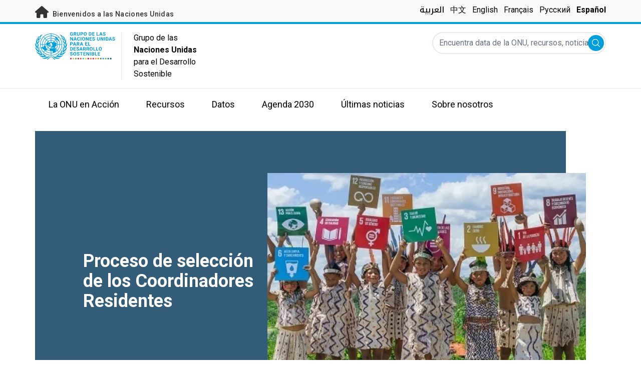

--- FILE ---
content_type: text/html; charset=UTF-8
request_url: https://silofighters.undg.org/es/75739-el-proceso-de-seleccion-de-los-coordinadores-residentes
body_size: 12793
content:
<!DOCTYPE html>
<html lang="es" dir="ltr" prefix="content: http://purl.org/rss/1.0/modules/content/  dc: http://purl.org/dc/terms/  foaf: http://xmlns.com/foaf/0.1/  og: http://ogp.me/ns#  rdfs: http://www.w3.org/2000/01/rdf-schema#  schema: http://schema.org/  sioc: http://rdfs.org/sioc/ns#  sioct: http://rdfs.org/sioc/types#  skos: http://www.w3.org/2004/02/skos/core#  xsd: http://www.w3.org/2001/XMLSchema# ">
  <head>
    <meta charset="utf-8" />
<script async src="https://www.googletagmanager.com/gtag/js?id=UA-147271102-1"></script>
<script>window.dataLayer = window.dataLayer || [];function gtag(){dataLayer.push(arguments)};gtag("js", new Date());gtag("set", "developer_id.dMDhkMT", true);gtag("config", "UA-147271102-1", {"groups":"default","anonymize_ip":true,"page_placeholder":"PLACEHOLDER_page_path"});</script>
<meta name="description" content="Esta página describe el proceso de selección de los Coordinadores Residentes de la ONU." />
<link rel="canonical" href="https://silofighters.undg.org/es/75739-el-proceso-de-seleccion-de-los-coordinadores-residentes" />
<meta property="og:image" content="https://silofighters.undg.org/sites/default/files/Sustainable-development-and-sustaining-peace.jpeg" />
<meta name="twitter:card" content="summary_large_image" />
<meta name="twitter:description" content="Esta página describe el proceso de selección de los Coordinadores Residentes de la ONU." />
<meta name="twitter:title" content="Proceso de selección de los Coordinadores Residentes" />
<meta name="twitter:image" content="https://silofighters.undg.org/sites/default/files/Sustainable-development-and-sustaining-peace.jpeg" />
<meta name="Generator" content="Drupal 10 (https://www.drupal.org)" />
<meta name="MobileOptimized" content="width" />
<meta name="HandheldFriendly" content="true" />
<meta name="viewport" content="width=device-width, initial-scale=1.0" />
<link rel="icon" href="/themes/custom/theme_server/favicon.ico" type="image/vnd.microsoft.icon" />
<link rel="alternate" hreflang="en" href="https://silofighters.undg.org/75739-resident-coordinator-selection-process" />
<link rel="alternate" hreflang="ar" href="https://silofighters.undg.org/ar/75739-mlyt-akhtyar-almnsqyn-almqymyn" />
<link rel="alternate" hreflang="zh-hans" href="https://silofighters.undg.org/zh/75739-resident-coordinator-selection-process" />
<link rel="alternate" hreflang="fr" href="https://silofighters.undg.org/fr/75739-resident-coordinator-selection-process" />
<link rel="alternate" hreflang="ru" href="https://silofighters.undg.org/ru/75739-resident-coordinator-selection-process" />
<link rel="alternate" hreflang="es" href="https://silofighters.undg.org/es/75739-el-proceso-de-seleccion-de-los-coordinadores-residentes" />
<link rel="canonical" href="https://silofighters.undg.org/es/75739-el-proceso-de-seleccion-de-los-coordinadores-residentes" />
<link rel="shortlink" href="https://silofighters.undg.org/es/node/75739" />

    <title>GNUDS | Proceso de selección de los Coordinadores Residentes</title>
    <link rel="stylesheet" media="all" href="/sites/default/files/css/css_TytnwDfYNccWHr-elJEkadny3S03I2yVZ3e8ijdNLbA.css?delta=0&amp;language=es&amp;theme=theme_server&amp;include=eJxdjVsOgzAMBC8UmiMhJ1nAwnkoNm3T0xcJftq_WY00G4VUhw-kcPHiUtPJteOknkn4A4dibGNGDkg-UjOuxeFtwmX3qR-N5HFPp0dDX1g3z4XN6VBDvh5sQ8as6E90v9RiE72gNf-ZVWogmdTGGVx_nQrH_Qtit0dS" />
<link rel="stylesheet" media="all" href="/sites/default/files/css/css_T3xX2XkV8hiltVTd4kDXZ8qON-xSRPUuUfGapEvRDDQ.css?delta=1&amp;language=es&amp;theme=theme_server&amp;include=eJxdjVsOgzAMBC8UmiMhJ1nAwnkoNm3T0xcJftq_WY00G4VUhw-kcPHiUtPJteOknkn4A4dibGNGDkg-UjOuxeFtwmX3qR-N5HFPp0dDX1g3z4XN6VBDvh5sQ8as6E90v9RiE72gNf-ZVWogmdTGGVx_nQrH_Qtit0dS" />
<link rel="stylesheet" media="all" href="//fonts.googleapis.com/css?family=Roboto:300,400,500,700&amp;display=swap" />
<link rel="stylesheet" media="all" href="//fonts.googleapis.com/css2?family=Noto+Kufi+Arabic:wght@500&amp;display=swap" />
<link rel="stylesheet" media="all" href="/sites/default/files/css/css_gzdZEkIYGSvmDfGIo-3tpC7OzdkOTjZ2dHSmAWYVyWM.css?delta=4&amp;language=es&amp;theme=theme_server&amp;include=eJxdjVsOgzAMBC8UmiMhJ1nAwnkoNm3T0xcJftq_WY00G4VUhw-kcPHiUtPJteOknkn4A4dibGNGDkg-UjOuxeFtwmX3qR-N5HFPp0dDX1g3z4XN6VBDvh5sQ8as6E90v9RiE72gNf-ZVWogmdTGGVx_nQrH_Qtit0dS" />

    

    <link rel="preconnect" href="https://fonts.gstatic.com" crossorigin>
        <script async src="https://www.uninfo.org/config.js?v=1769517"></script>
  </head>
  <body class="path-node page-node-type-page font-body">
        <a href="#main-content" class="visually-hidden focusable skip-link">
      Skip to main content
    </a>
    
      <div class="dialog-off-canvas-main-canvas" data-off-canvas-main-canvas>
    <div id="page-wrapper">
  <div id="page">
    <header id="header" class="header" role="banner" aria-label="Cabecera del sitio web">
      
<div class="top-banner bg-un-gray-lightest py-2 border-b-4 border-un-primary-light h-12">
  <div class="inner-top-banner fluid-container-narrow flex flex-row justify-between">
    <div id="welcome" class="font-medium text-sm tracking-wide">
      <a href="https://www.un.org/" class="text-un-gray-darkest">
        <i class="text-xl md:text-2xl me-1 fa-solid fa-home"></i>
        Bienvenidos a las Naciones Unidas
      </a>
    </div>

    <div id="language-switcher" class="relative right">
      


<div class="md:hidden text-un-primary-light-1 pointer" id="language-switcher-icon">
  <svg class="w-6 h-6" fill="none" stroke="currentColor" viewBox="0 0 24 24" xmlns="http://www.w3.org/2000/svg"><path stroke-linecap="round" stroke-linejoin="round" stroke-width="2" d="M21 12a9 9 0 01-9 9m9-9a9 9 0 00-9-9m9 9H3m9 9a9 9 0 01-9-9m9 9c1.657 0 3-4.03 3-9s-1.343-9-3-9m0 18c-1.657 0-3-4.03-3-9s1.343-9 3-9m-9 9a9 9 0 019-9"></path></svg>
</div>
<ul class="hidden absolute top-10 -start-19 z-999 bg-white md:bg-transparent md:block md:static" id="language-switcher-menu">
  <li><span class="language-switcher-icon"></span><ul class="language-switcher-language-url flex flex-col md:flex-row md:space-s-3"><li hreflang="ar" data-drupal-link-system-path="node/75739" class="ar py-2 px-6 border border-un-primary-light md:py-0 md:px-0 md:border-0"><a href="/ar/75739-mlyt-akhtyar-almnsqyn-almqymyn" class="language-link" hreflang="ar" data-drupal-link-system-path="node/75739">العربية</a></li><li hreflang="zh-hans" data-drupal-link-system-path="node/75739" class="zh-hans py-2 px-6 border border-un-primary-light md:py-0 md:px-0 md:border-0"><a href="/zh/75739-resident-coordinator-selection-process" class="language-link" hreflang="zh-hans" data-drupal-link-system-path="node/75739">中文</a></li><li hreflang="en" data-drupal-link-system-path="node/75739" class="en py-2 px-6 border border-un-primary-light md:py-0 md:px-0 md:border-0"><a href="/75739-resident-coordinator-selection-process" class="language-link" hreflang="en" data-drupal-link-system-path="node/75739">English</a></li><li hreflang="fr" data-drupal-link-system-path="node/75739" class="fr py-2 px-6 border border-un-primary-light md:py-0 md:px-0 md:border-0"><a href="/fr/75739-resident-coordinator-selection-process" class="language-link" hreflang="fr" data-drupal-link-system-path="node/75739">Français</a></li><li hreflang="ru" data-drupal-link-system-path="node/75739" class="ru py-2 px-6 border border-un-primary-light md:py-0 md:px-0 md:border-0"><a href="/ru/75739-resident-coordinator-selection-process" class="language-link" hreflang="ru" data-drupal-link-system-path="node/75739">Русский</a></li><li hreflang="es" data-drupal-link-system-path="node/75739" class="es py-2 px-6 border border-un-primary-light md:py-0 md:px-0 md:border-0 is-active" aria-current="page"><a href="/es/75739-el-proceso-de-seleccion-de-los-coordinadores-residentes" class="language-link is-active" hreflang="es" data-drupal-link-system-path="node/75739" aria-current="page">Español</a></li></ul>
  </li>
</ul>
    </div>
  </div>
</div>
<div class="bottom-banner lang-es relative border-b border-un-gray-3">
  <div class="fluid-container-narrow py-4 flex flex-row justify-between">
    <div id="logo" class="flex divide-s space-s-1 md:space-s-3">
      <a href="https://silofighters.undg.org/es" class="-ms-2">
        <img class="ms-2 w-40 h-auto hidden md:inline-block" src="/themes/custom/theme_server/assets/images/unsdg-logo-es.svg" alt="UN Logo">
        <img class="w-16 h-auto p-1 inline-block md:hidden" src="/themes/custom/theme_server/assets/images/unsdg-logo-mobile-es.svg" alt="UN Logo">
      </a>
      <div class="ps-3 md:ps-6 w-44 my-auto">
        Grupo de las <b>Naciones Unidas</b> para el Desarrollo Sostenible      </div>
    </div>

    <div class="flex flex-row justify-between space-s-3">
      <div id="mobile-search-toggle" class="lg:hidden w-10 h-10 bg-un-primary-light rounded-full text-white p-3 self-center">
        <svg viewBox="0 0 14 14" fill="currentColor">
          <path fill-rule="evenodd" clip-rule="evenodd" d="M10.4238 9.65421L13.8405 13.0708C14.0532 13.2834 14.0532 13.628 13.8406 13.8406C13.7343 13.9469 13.5949 14 13.4556 14C13.3164 14 13.177 13.9469 13.0708 13.8406L9.65403 10.4239C8.63276 11.2731 7.32127 11.7847 5.89241 11.7847C2.64332 11.7847 0 9.14154 0 5.89258C0 2.6434 2.64332 0 5.89241 0C9.14144 0 11.7848 2.6434 11.7848 5.89258C11.7848 7.32151 11.2731 8.63294 10.4238 9.65421ZM5.89241 1.08862C3.24358 1.08862 1.08862 3.24367 1.08862 5.89258C1.08862 8.54127 3.24358 10.6961 5.89241 10.6961C8.54117 10.6961 10.6961 8.54127 10.6961 5.89258C10.6961 3.24367 8.54117 1.08862 5.89241 1.08862Z"></path>
        </svg>
      </div>

      <div id="mobile-menu-toggle" class="lg:hidden flex justify-end items-center w-10 h-10 self-center cursor-pointer">
        <i class="fa-solid fa-2x fa-bars text-un-primary-light"></i>
        <i class="fa-solid fa-2x fa-xmark text-un-primary-light"></i>
      </div>

      <div class="clearfix">
        <div class="site-search-wrapper">

  <form action="/es/search" method="get" id="main-search-form" accept-charset="UTF-8" class="hidden absolute top-0 start-0 w-full h-full lg:w-auto lg:h-auto lg:static lg:block">

    <div class="flex flex-row relative w-full h-full lg:w-auto lg:h-auto items-center">
      <label class="sr-only" for="search-input">Encuentra data de la ONU, recursos, noticias y más...</label>
      <input id="search-input" placeholder="Encuentra data de la ONU, recursos, noticias y más..." type="text" name="key" value="" size="38" maxlength="128" class="w-full h-full lg:w-auto lg:h-auto lg:rounded-full border-un-gray-3 border-2">
      <button id="edit-submit-search" type="submit" class="absolute end-10 lg:end-1 bg-un-primary-light rounded-full h-8 w-8 text-white p-2 cursor-pointer">
        <svg viewBox="0 0 14 14" fill="currentColor">
          <path fill-rule="evenodd" clip-rule="evenodd" d="M10.4238 9.65421L13.8405 13.0708C14.0532 13.2834 14.0532 13.628 13.8406 13.8406C13.7343 13.9469 13.5949 14 13.4556 14C13.3164 14 13.177 13.9469 13.0708 13.8406L9.65403 10.4239C8.63276 11.2731 7.32127 11.7847 5.89241 11.7847C2.64332 11.7847 0 9.14154 0 5.89258C0 2.6434 2.64332 0 5.89241 0C9.14144 0 11.7848 2.6434 11.7848 5.89258C11.7848 7.32151 11.2731 8.63294 10.4238 9.65421ZM5.89241 1.08862C3.24358 1.08862 1.08862 3.24367 1.08862 5.89258C1.08862 8.54127 3.24358 10.6961 5.89241 10.6961C8.54117 10.6961 10.6961 8.54127 10.6961 5.89258C10.6961 3.24367 8.54117 1.08862 5.89241 1.08862Z"></path>
        </svg>
        <span class="sr-only">Enviar</span>
      </button>
      <img src="/themes/custom/theme_server/assets/images/close.svg" alt="Cerrar búsqueda" class="close-search absolute end-0 w-10 text-un-gray-dark cursor-pointer lg:hidden">
    </div>

  </form>

</div>

      </div>
    </div>
  </div>
</div>

<div id="main-menu-container" class="relative hidden clearfix bg-un-primary-main h-screen lg:bg-transparent lg:h-auto lg:block">
  <div class="fluid-container-narrow">
    <div id="block-mainmenu" class="block block-superfish block-superfishmain">
  
    
      
<ul id="superfish-main" class="menu sf-menu sf-main sf-horizontal sf-style-none" role="menu" aria-label="Menú">
  

            
  <li id="main-menu-link-contentf929f06b-5b6f-4381-93b6-215bbef5c91f" class="sf-depth-1 menuparent sf-first" role="none">
    
          <a href="/un-in-action" title="La ONU en Acción" class="sf-depth-1 menuparent" role="menuitem" aria-haspopup="true" aria-expanded="false">La ONU en Acción</a>
    
    
    
              <ul role="menu">
      
      

  
  <li id="main-menu-link-content97781bb4-c56c-4918-a060-9d03643a4cef" class="sf-depth-2 sf-no-children sf-first" role="none">
    
          <a href="/es/un-in-action/global-level" title="Nivel global" class="sf-depth-2" role="menuitem">Nivel Global</a>
    
    
    
    
      </li>


  
  <li id="main-menu-link-content468d603f-d352-4092-9706-82cab42d8753" class="sf-depth-2 sf-no-children" role="none">
    
          <a href="/es/un-in-action/regional-level" title="Nivel regional" class="sf-depth-2" role="menuitem">Nivel Regional</a>
    
    
    
    
      </li>


  
  <li id="main-menu-link-contentb80ef316-a4a7-4498-b810-2b2ddb7a5dc0" class="sf-depth-2 sf-no-children sf-last" role="none">
    
          <a href="/es/un-in-action/country-level" title="Nivel de país" class="sf-depth-2" role="menuitem">Nivel de País</a>
    
    
    
    
      </li>



              </ul>
      
    
    
      </li>


            
  <li id="main-menu-link-contentea2a6a29-2de4-4f71-bc27-2a2880e78e4e" class="sf-depth-1 menuparent" role="none">
    
          <a href="/es/resources" title="Recursos" class="sf-depth-1 menuparent" role="menuitem" aria-haspopup="true" aria-expanded="false">Recursos</a>
    
    
    
              <ul role="menu">
      
      

  
  <li id="main-menu-link-contenteac5a335-0aa0-4545-baf5-6adac23d7fa2" class="sf-depth-2 sf-no-children sf-first" role="none">
    
          <a href="/es/resources" title="Biblioteca de Recursos" class="sf-depth-2" role="menuitem">Biblioteca de Recursos</a>
    
    
    
    
      </li>


  
  <li id="main-menu-link-content1a04257a-dd2f-40fa-b53d-94b02e970361" class="sf-depth-2 sf-no-children" role="none">
    
          <a href="/es/2022-unsdg-chair-report/executive-summary" title="2021 UNSDG Chair report on the Development Coordination Office" class="sf-depth-2" role="menuitem">UNSDG Chair Report on DCO</a>
    
    
    
    
      </li>


  
  <li id="main-menu-link-content6b2c484b-be41-4c66-9ac4-38dcbce8a938" class="sf-depth-2 sf-no-children" role="none">
    
          <a href="/es/resources/annual-UNCT-results-reports" class="sf-depth-2" role="menuitem">Informes anuales de resultados de los equipos de las Naciones Unidas en los países</a>
    
    
    
    
      </li>


  
  <li id="main-menu-link-contentee0e635a-0ad3-46d3-a230-4f86018399f7" class="sf-depth-2 sf-no-children" role="none">
    
          <a href="/es/resources/unct-key-documents" class="sf-depth-2" role="menuitem">Documentos clave de los equipos de las Naciones Unidas en los países</a>
    
    
    
    
      </li>


  
  <li id="main-menu-link-contentbe44ade3-c4dd-4f3e-ae76-1543d23ed0bb" class="sf-depth-2 sf-no-children" role="none">
    
          <a href="/es/resources/executive-board-documents-sessions" class="sf-depth-2" role="menuitem">Documentos para las sesiones del Consejo Ejecutivo</a>
    
    
    
    
      </li>


  
  <li id="main-menu-link-content10be5985-63f6-4786-8665-a42b09903644" class="sf-depth-2 sf-no-children" role="none">
    
          <a href="https://unsdg.un.org/2025-unsdg-chair-report/sdgs" title="Measuring the UN contribution towards the SDGs" class="sf-depth-2 sf-external" role="menuitem">Contribución del sistema de las Naciones Unidas a los ODS</a>
    
    
    
    
      </li>



              </ul>
      
    
    
      </li>


            
  <li id="main-menu-link-contentaaa95929-b5dd-47ba-bad2-bad6ac87d29a" class="sf-depth-1 menuparent" role="none">
    
          <a href="/es/SPTF" class="sf-depth-1 menuparent" role="menuitem" aria-haspopup="true" aria-expanded="false">Datos</a>
    
    
    
              <ul role="menu">
      
      

  
  <li id="main-menu-link-content139d9535-76d8-4275-b0f3-983d708a30d7" class="sf-depth-2 sf-no-children sf-first" role="none">
    
          <a href="https://uninfo.org/" title="View data on UN teams&#039; work towards the SDGs" class="sf-depth-2 sf-external" role="menuitem">Portal de datos del GNUDS</a>
    
    
    
    
      </li>


  
  <li id="main-menu-link-contentf1131b97-461d-4f9c-8d10-894500dd979b" class="sf-depth-2 sf-no-children" role="none">
    
          <a href="https://data.uninfo.org/home/_CPstatus" title="Link to UN Common Premises" class="sf-depth-2 sf-external" role="menuitem">How We Work (Our Common Premises)</a>
    
    
    
    
      </li>


  
  <li id="main-menu-link-contentda3b54fd-5211-4adf-9e04-a4613cea5276" class="sf-depth-2 sf-no-children sf-last" role="none">
    
          <a href="https://data.uninfo.org/Home/_LBRCStatistics" title="Datos clave de los/de las Coordinadores/as Residentes en todo el mundo." class="sf-depth-2 sf-external" role="menuitem">Estadísticas de Coordinadores/as Residentes</a>
    
    
    
    
      </li>



              </ul>
      
    
    
      </li>


            
  <li id="main-menu-link-content1bc5fa51-c4c8-438b-93b0-4a9fdcbe8e10" class="sf-depth-1 menuparent" role="none">
    
          <a href="/es/2030-agenda" class="sf-depth-1 menuparent" role="menuitem" aria-haspopup="true" aria-expanded="false">Agenda 2030</a>
    
    
    
              <ul role="menu">
      
      

  
  <li id="main-menu-link-contentcf8b9165-f1ca-4397-8fdb-23f90c70c8a8" class="sf-depth-2 sf-no-children sf-first" role="none">
    
          <a href="/es/2030-agenda" class="sf-depth-2" role="menuitem">Nuestro Trabajo</a>
    
    
    
    
      </li>


  
  <li id="main-menu-link-content6c2c0a06-c7c0-43e2-b9f1-1618b7f8e2e0" class="sf-depth-2 sf-no-children" role="none">
    
          <a href="/2030-agenda/decade-action" class="sf-depth-2" role="menuitem">Decenio de Acción</a>
    
    
    
    
      </li>


  
  <li id="main-menu-link-contentb2a7bff8-708a-4ca7-8885-473eba427316" class="sf-depth-2 sf-no-children" role="none">
    
          <a href="https://www.un.org/sustainabledevelopment/es/" class="sf-depth-2 sf-external" role="menuitem">À propos des Objectifs</a>
    
    
    
    
      </li>


  
  <li id="main-menu-link-content8ea3c7ec-2c58-4d2e-8429-32396e66ee06" class="sf-depth-2 sf-no-children" role="none">
    
          <a href="https://www.sdgactioncampaign.org/" title="Visit the Sustainable Development Goals Action Campaign" class="sf-depth-2 sf-external" role="menuitem">حملة العمل من أجل أهداف التنمية المستدامة</a>
    
    
    
    
      </li>


  
  <li id="main-menu-link-content686282fa-0fe8-41b4-b215-5ae648864c93" class="sf-depth-2 sf-no-children" role="none">
    
          <a href="https://www.jointsdgfund.org/" class="sf-depth-2 sf-external" role="menuitem">Fondo Conjunto para los ODS</a>
    
    
    
    
      </li>


  
  <li id="main-menu-link-content2c504766-ec1a-43be-8d9c-3a4c3858b5d8" class="sf-depth-2 sf-no-children" role="none">
    
          <a href="/es/node/110066" class="sf-depth-2" role="menuitem">Funding Compact</a>
    
    
    
    
      </li>



              </ul>
      
    
    
      </li>


            
  <li id="main-menu-link-contenta84659e9-c40f-4cc9-b6bd-d3a99f4115f8" class="sf-depth-1 menuparent" role="none">
    
          <a href="/es/latest" class="sf-depth-1 menuparent" role="menuitem" aria-haspopup="true" aria-expanded="false">Últimas noticias</a>
    
    
    
              <ul role="menu">
      
      

  
  <li id="main-menu-link-content0069c80d-2899-4d3d-ad48-622f5bcf25ee" class="sf-depth-2 sf-no-children sf-first" role="none">
    
          <a href="/es/latest" class="sf-depth-2" role="menuitem">Toda la actualidad</a>
    
    
    
    
      </li>


  
  <li id="main-menu-link-contentd5cc5984-010f-447f-a425-5306b239bbe8" class="sf-depth-2 sf-no-children" role="none">
    
          <a href="/es/latest?f%5B0%5D=content_type_latest_page%3Astory&amp;f%5B1%5D=content_type_latest_page%3Ablog_post&amp;f%5B2%5D=content_type_latest_page%3Astory&amp;f%5B3%5D=content_type_latest_page%3Ablog_post" class="sf-depth-2" role="menuitem">Blog de Acción 2030</a>
    
    
    
    
      </li>


  
  <li id="main-menu-link-contentbed79c8f-ee5e-4709-87aa-3be218e8074f" class="sf-depth-2 sf-no-children" role="none">
    
          <a href="/es/latest?f%5B0%5D=content_type_latest_page%3Aannouncement&amp;f%5B1%5D=content_type_latest_page%3Aannouncement" class="sf-depth-2" role="menuitem">Anuncios</a>
    
    
    
    
      </li>


  
  <li id="main-menu-link-content36600b85-627d-487e-a14a-c3ff7040c979" class="sf-depth-2 sf-no-children" role="none">
    
          <a href="/es/latest?f%5B0%5D=content_type_latest_page%3Avideo_story&amp;f%5B1%5D=content_type_latest_page%3Avideo_story" class="sf-depth-2" role="menuitem">Videos</a>
    
    
    
    
      </li>



              </ul>
      
    
    
      </li>


            
  <li id="main-menu-link-content750b512b-b065-4f0e-8e0f-192713f691ff" class="sf-depth-1 menuparent" role="none">
    
          <a href="/about" class="sf-depth-1 menuparent" role="menuitem" aria-haspopup="true" aria-expanded="false">Sobre nosotros</a>
    
    
    
              <ul role="menu">
      
      

  
  <li id="main-menu-link-contentcea0715c-e5ce-41df-87af-2561ce693fcd" class="sf-depth-2 sf-no-children sf-first" role="none">
    
          <a href="/es/about/who-we-are" title="Más información sobre los miembros del GNUDS" class="sf-depth-2" role="menuitem">Quiénes somos</a>
    
    
    
    
      </li>


  
  <li id="main-menu-link-content057180f0-81e0-41d3-a170-5846626e4986" class="sf-depth-2 sf-no-children" role="none">
    
          <a href="/es/about/how-we-work" title="Más información sobre el funcionamiento del GNUDS" class="sf-depth-2" role="menuitem">Cómo trabajamos</a>
    
    
    
    
      </li>


  
  <li id="main-menu-link-contentcff4c095-aeb2-43ff-a7fb-c500a8802190" class="sf-depth-2 sf-no-children" role="none">
    
          <a href="/es/node/127219" class="sf-depth-2" role="menuitem">Chair of the UNSDG</a>
    
    
    
    
      </li>


  
  <li id="main-menu-link-content241844d3-c2d6-4da1-a170-ba1131ea10a8" class="sf-depth-2 sf-no-children" role="none">
    
          <a href="https://reform.un.org/es" title="Visit the UN Reform website" class="sf-depth-2 sf-external" role="menuitem">The UN Reform</a>
    
    
    
    
      </li>


  
  <li id="main-menu-link-content8fb63214-5757-4463-a015-8f31d615b19a" class="sf-depth-2 sf-no-children" role="none">
    
          <a href="https://un-dco.org/" title="UN Development Coordination Office" class="sf-depth-2 sf-external" role="menuitem">UN Development Coordination Office</a>
    
    
    
    
      </li>


  
  <li id="main-menu-link-content177edd92-e9c3-4d66-9805-8f88858bc338" class="sf-depth-2 sf-no-children sf-last" role="none">
    
          <a href="/es/node/129881" class="sf-depth-2" role="menuitem">Evaluating Our Impact</a>
    
    
    
    
      </li>



              </ul>
      
    
    
      </li>


</ul>

  </div>

  </div>
</div>

    </header>
    <div id="main-wrapper" class="layout-main-wrapper clearfix">
      <div id="main" class="layout-main clearfix">

                
        <main id="content" class="column main-content" role="main">

          <section class="section">
            <a id="main-content" tabindex="-1"></a>
              <div class="region region-content">
    <div data-drupal-messages-fallback class="hidden"></div>
<div id="block-theme-server-content" class="block-system block-system-main-block">
  
    
      
<article about="/es/75739-el-proceso-de-seleccion-de-los-coordinadores-residentes" typeof="schema:WebPage" class="node node--type-page node--view-mode-full">

  
      <span property="schema:name" content="Proceso de selección de los Coordinadores Residentes" class="rdf-meta hidden"></span>


  
  <div class="node__content">
      <div class="paragraph paragraph--type--hero paragraph--view-mode--full">
          <div class="fluid-container-narrow">
  <div class="hero-banner-header w-full">

  <div class="h-auto pt-11 flex flex-col w-full text-white relative lg:h-150 lg:pt-0 lg:block">

    <div class="hero-grid-wrapper-half static lg:absolute h-auto lg:h-full block lg:flex order-2 pt-10 lg:pt-0 items-center z-10">
      <figure class="mx-auto child-object-cover my-0 relative lg:absolute inset-auto lg:-end-10 transform-none z-10">
          <picture>
                  <source srcset="/sites/default/files/styles/hero_header_xl_1x/public/Sustainable-development-and-sustaining-peace.webp?h=ab8c0eb3&amp;itok=o9w_lrWz 1x, /sites/default/files/styles/hero_header_xl_2x/public/Sustainable-development-and-sustaining-peace.webp?h=ab8c0eb3&amp;itok=sz9jxhHl 2x" media="all and (min-width: 1280px)" type="image/webp" width="728" height="586"/>
              <source srcset="/sites/default/files/styles/hero_header_lg_1x/public/Sustainable-development-and-sustaining-peace.webp?h=ab8c0eb3&amp;itok=G8uTJVo9 1x, /sites/default/files/styles/hero_header_lg_2x/public/Sustainable-development-and-sustaining-peace.webp?h=ab8c0eb3&amp;itok=rs4bmzuL 2x" media="all and (min-width: 1024px)" type="image/webp" width="458" height="368"/>
              <source srcset="/sites/default/files/styles/hero_header_md_1x/public/Sustainable-development-and-sustaining-peace.webp?h=ab8c0eb3&amp;itok=ZvgHFY0R 1x, /sites/default/files/styles/hero_header_md_2x/public/Sustainable-development-and-sustaining-peace.webp?h=ab8c0eb3&amp;itok=0zCfNoeY 2x" media="all and (min-width: 768px)" type="image/webp" width="895" height="720"/>
              <source srcset="/sites/default/files/styles/hero_header_sm_1x/public/Sustainable-development-and-sustaining-peace.webp?h=ab8c0eb3&amp;itok=G8BUa9Vi 1x, /sites/default/files/styles/hero_header_sm_2x/public/Sustainable-development-and-sustaining-peace.webp?h=ab8c0eb3&amp;itok=30PA79NR 2x" media="all and (min-width: 640px)" type="image/webp" width="727" height="584"/>
              <source srcset="/sites/default/files/styles/hero_header_mobile_1x/public/Sustainable-development-and-sustaining-peace.webp?h=ab8c0eb3&amp;itok=giwgTmOV 1x, /sites/default/files/styles/hero_header_mobile_2x/public/Sustainable-development-and-sustaining-peace.webp?h=ab8c0eb3&amp;itok=5flW9K1z 2x" type="image/webp" width="600" height="482"/>
              <source srcset="/sites/default/files/styles/hero_header_xl_1x/public/Sustainable-development-and-sustaining-peace.jpeg?h=ab8c0eb3&amp;itok=o9w_lrWz 1x, /sites/default/files/styles/hero_header_xl_2x/public/Sustainable-development-and-sustaining-peace.jpeg?h=ab8c0eb3&amp;itok=sz9jxhHl 2x" media="all and (min-width: 1280px)" type="image/jpeg" width="728" height="586"/>
              <source srcset="/sites/default/files/styles/hero_header_lg_1x/public/Sustainable-development-and-sustaining-peace.jpeg?h=ab8c0eb3&amp;itok=G8uTJVo9 1x, /sites/default/files/styles/hero_header_lg_2x/public/Sustainable-development-and-sustaining-peace.jpeg?h=ab8c0eb3&amp;itok=rs4bmzuL 2x" media="all and (min-width: 1024px)" type="image/jpeg" width="458" height="368"/>
              <source srcset="/sites/default/files/styles/hero_header_md_1x/public/Sustainable-development-and-sustaining-peace.jpeg?h=ab8c0eb3&amp;itok=ZvgHFY0R 1x, /sites/default/files/styles/hero_header_md_2x/public/Sustainable-development-and-sustaining-peace.jpeg?h=ab8c0eb3&amp;itok=0zCfNoeY 2x" media="all and (min-width: 768px)" type="image/jpeg" width="895" height="720"/>
              <source srcset="/sites/default/files/styles/hero_header_sm_1x/public/Sustainable-development-and-sustaining-peace.jpeg?h=ab8c0eb3&amp;itok=G8BUa9Vi 1x, /sites/default/files/styles/hero_header_sm_2x/public/Sustainable-development-and-sustaining-peace.jpeg?h=ab8c0eb3&amp;itok=30PA79NR 2x" media="all and (min-width: 640px)" type="image/jpeg" width="727" height="584"/>
              <source srcset="/sites/default/files/styles/hero_header_mobile_1x/public/Sustainable-development-and-sustaining-peace.jpeg?h=ab8c0eb3&amp;itok=giwgTmOV 1x, /sites/default/files/styles/hero_header_mobile_2x/public/Sustainable-development-and-sustaining-peace.jpeg?h=ab8c0eb3&amp;itok=5flW9K1z 2x" type="image/jpeg" width="600" height="482"/>
                  <img width="458" height="368" src="/sites/default/files/styles/hero_header_lg_1x/public/Sustainable-development-and-sustaining-peace.jpeg?h=ab8c0eb3&amp;itok=G8uTJVo9" alt="Muchos niños y niñas sostienen en alto los Objetivos de Desarrollo Sostenible." loading="lazy" typeof="foaf:Image" />

  </picture>

      </figure>
    </div>

    <div class="fluid-container-narrow mx-auto my-0 h-full flex relative items-center z-20 max-w-285 lg:ps-14 xl:ps-20">
      <h1 class="text-center break-words lg:text-start mx-auto lg:mx-0 max-w-xs md:max-w-sm relative font-bold text-3xl md:text-4xl z-20 px-4">Proceso de selección de los Coordinadores Residentes</h1>
    </div>

  </div>

  <div class="mt-4">
  <div class="hero-grid-wrapper mx-auto my-0">
    <div class="max-w-xl ms-auto me-0 text-end text-xs opacity-50">
          </div>
      <div class="image-source">
                      <span class="block max-w-sm ms-auto me-0 mt-2 text-black text-end text-xs opacity-50">
      Foto: © Mónica Suárez Galindo/PNUD Perú    </span>
  </div>
  </div>
</div>

</div>



</div>

      </div>
  <div class="paragraph paragraph--type--body-with-quotes paragraph--view-mode--full">
          <div class="fluid-container-narrow">
  <span class="block text-3xl sm:text-4xl font-bold mt-10.5 md:mt-20 mb-8 md:mb-9">El proceso de selección de los Coordinadores Residentes</span>
<div  class="my-8 md:my-18">
  <div  class="styled-body">
  
            <div class="clearfix text-formatted field field--name-field-body field--type-text-long field--label-hidden field__item"><p>Las vacantes para puestos de Coordinadores Residentes (CR) son anunciadas normalmente dos veces al año, en enero y septiembre, y publicadas en el <strong>portal de carreras de la ONU&nbsp;</strong>(<a href="https://inspira.un.org/psp/PUNA1J/?cmd=login&amp;languageCd=ENG">UN Careers Portal</a>, en inglés), también conocido como portal de&nbsp;desarrollo profesional de las Naciones Unidas.&nbsp;Solamente los miembros del pool de Coordinadores Residentes (CR Pool, en inglés) pueden presentar su candidatura.</p>

<h2>¿Quién puede aplicar?&nbsp;</h2>

<p><strong>Para los puestos de CR y CR/Coordinador de Asuntos Humanitarios:</strong><br>
Los miembros del pool de Coordinadores Residentes deben cumplir los siguientes requisitos de elegibilidad en el momento de realizar su aplicación:</p>

<ul>
	<li><strong>Título de Máster</strong> <strong>–&nbsp;</strong>o<strong> título de postgrado equivalente</strong> <strong>–</strong>&nbsp;en estudios de desarrollo, relaciones internacionales, ciencias políticas, economía, ciencias sociales, derechos humanos, derecho u otros ámbitos estrechamente relacionados*. &nbsp;</li>
	<li>Un<strong> mínimo de 15 años de experiencia sustantiva y resultados en funciones de liderazgo a nivel internacional </strong>(incluidos cinco años de experiencia acumulada en desarrollo, derechos humanos, Estado de Derecho, consolidación de la paz o trabajo humanitario a nivel de país fuera del propio país).</li>
	<li><strong>Capacidad para cumplir un período completo de servicio</strong> en el lugar de destino del puesto anunciado de CR o CR/Coordinador de Asuntos Humanitarios&nbsp;antes de cumplir los 65 años de edad.&nbsp;</li>
	<li>Para el personal de las Naciones Unidas, tener una categoría o nivel superior, un nivel inferior o el mismo nivel&nbsp;del puesto al que se aplica.</li>
	<li><strong>Fluidez en inglés.&nbsp;</strong></li>
	<li>Calificación de "Cumple con las expectativas de desempeño" o equivalente en las dos últimas evaluaciones de desempeño.**</li>
</ul>

<p><em>* En el caso de los solicitantes que reúnan las condiciones necesarias, podrá aceptarse un título universitario de primer nivel con una combinación pertinente de cualificaciones académicas y experiencia en lugar de un título de estudios avanzados de posgrado.</em></p>

<p><em>** Este requisito no se exige si el empleador del candidato no proporciona evaluaciones del rendimiento o desempeño&nbsp;profesional.</em></p>

<p>Dependiendo del puesto, los candidatos elegibles pueden ser evaluados según criterios adicionales requeridos o deseables.</p>

<p><strong>Para puestos de CR con una función adicional de liderazgo de alto nivel (senior) en misiones políticas integradas de mantenimiento de la paz y misiones políticas especiales (es decir, Representante Especial Adjunto del Secretario General/Coordinador Residente/Coordinador de Asuntos Humanitarios y equivalentes:</strong></p>

<p>Se requiere experiencia previa en CR o en coordinación interinstitucional de alto nivel. Dependiendo del puesto, los candidatos elegibles pueden ser evaluados en función de criterios adicionales requeridos o deseables, que se enumeran en el mandato o términos de referencia del puesto (terms of reference term,&nbsp;TOR, en inglés).</p>

<h2><strong>¿Cómo son seleccionados los CR?</strong></h2>

<p>Los miembros del pool de Coordinadores Residentes son informados directamente de todas las vacantes de CR:</p>

<ul>
	<li>Las vacantes de CR y CR/Coordinador de Asuntos Humanitarios se anuncian al menos dos veces al año, normalmente en enero y septiembre.&nbsp;</li>
	<li>Las vacantes de Representante Especial Adjunto del Secretario General (DSRSG, en inglés), Coordinador/a Residente y/o CR/Coordinador/a de Asuntos Humanitarios se anuncian a lo largo de todo el año.</li>
</ul>

<p>Las vacantes de CR se anuncian normalmente durante 15 días. Se recomienda a los miembros del pool de Coordinadores Residentes interesados que presenten su solicitud con suficiente antelación para disponer de tiempo suficiente para la obtención de ayuda en caso de que surja algún problema técnico.</p>

<p>Los miembros del pool de Coordinadores Residentes deben aplicar a las vacantes de CR y CR/Coordinador de Asuntos Humanitarios en línea a través del <a href="https://careers.un.org/lbw/Home.aspx">portal de carreras de las Naciones Unidas</a>&nbsp;(<a href="https://inspira.un.org/psp/PUNA1J/?cmd=login&amp;languageCd=ENG">UN Careers Portal</a>, en inglés).</p>

<p>Además de rellenar el formulario de solicitud en línea, los miembros del pool de Coordinadores Residentes deben adjuntar digitalmente (cargar) los siguientes documentos como parte de su aplicación:</p>

<ul>
	<li>Dos informes de evaluación de desempeño más recientes, o su equivalente.</li>
	<li>Biografía actualizada (en formato Word)</li>
	<li>Formulario completado de la declaración de interés previa al nombramiento (pre-appointment declaration of interest form, en inglés)</li>
	<li>Formulario completado de autocertificación para puestos de rango superior (self-attestation for senior positions form, en inglés)</li>
	<li>Formulario completado de consentimiento y exención de responsabilidades (consent and waiver of liabilities form, en inglés)</li>
</ul>

<p>Los miembros del pool de Coordinadores Residentes&nbsp;deben aplicar por correo electrónico a las vacantes de Representante Especial Adjunto del Secretario General (DSRSG, en inglés), Coordinador/a Residente y/o CR/Coordinador/a de Asuntos Humanitarios.</p>

<p>Las solicitudes se examinan en función de los criterios establecidos para la vacante y se someten a un riguroso proceso de evaluación que incluye una entrevista. Un grupo de evaluación interagencial presenta la lista de candidatos idóneos a la Presidenta del Grupo de las Naciones Unidas para el Desarrollo Sostenible (GNUDS) a través del Director de la Oficina de Coordinación del Desarrollo. La Presidenta del GNUDS hace una recomendación al Secretario General, quien toma la decisión de selección.&nbsp;</p>

<p><strong>Para más detalles, consulte la <a href="https://unsdg.un.org/es/resources/proceso-de-seleccion-de-los-coordinadores-residentes-guia-de-aplicacion">guía de aplicación de Coordinadores Residentes</a>&nbsp;(</strong><meta charset="utf-8"><a href="https://unsdg.un.org/resources/resident-coordinator-selection-process-application-guide" target="_blank"><strong>Resident Coordinator Application Guide</strong></a>, en inglés<strong>).</strong></p>

<p><strong>Consulte las <a href="https://unsdg.un.org/es/resources/como-convertirse-en-ununa-coordinadora-residente-preguntas-frecuentes">preguntas frecuentes sobre cómo convertirse en Coordinador/a Residente</a>.</strong></p>

  <figure role="group" data-embed-button="media" data-entity-embed-display="view_mode:media.full" data-entity-embed-display-settings="{&quot;url&quot;:&quot;&quot;}" data-entity-type="media" data-entity-uuid="2f6c0994-9f51-4bec-8e3e-eadcd6f33246" data-langcode="en" class="embedded-entity caption">
          <article class="media media--type-image media--view-mode-full">
  
      
            <div class="field field--name-field-media-image field--type-image field--label-hidden field__item">  <img loading="lazy" src="/sites/default/files/styles/hero_header_xl_2x/public/2022-04/Capture.PNG?h=41520a6b&amp;itok=4xV00c8g" width="1456" height="1172" alt="Flowchart related to the RC selection process" typeof="foaf:Image" class="image-style-hero-header-xl-2x">


</div>
      
  </article>

    
    <figcaption>
          </figcaption>
  </figure>

</div>
      
</div>


  
</div>

</div>

      </div>
  <div class="paragraph paragraph--type--quick-links paragraph--view-mode--full">
          <div class="border-t border-transparent mt-4 md:mt-8 pb-10.5 md:pb-20 bg-un-gray-lightest">
  <div class="fluid-container-narrow">
  <span class="block text-3xl sm:text-4xl font-bold mt-10.5 md:mt-20 mb-8 md:mb-9">Convertirse en un/una Coordinador/a Residente</span>
<div class="grid grid-cols-2 sm:flex sm:flex-wrap gap-4">
      <a href="https://unsdg.un.org/es/2030-agenda/leadership/the-resident-coordinator" class="group flex flex-col justify-between p-4 border border-gray-300 rounded-md shadow-un h-36 sm:h-50 sm:w-58 bg-white hover:bg-un-primary-main hover:text-white">
  <div class="font-bold">El/La Coordinador/a Residente</div>
  <div class="text-xs">
    <div class="flex flex-row space-s-2 text-lg items-center hover:opacity-50 focus:outline-none ">
  <i class="fa-solid fa-circle-plus text-un-primary-light-1 group-hover:text-white cursor-pointer"></i>
  <div class="button-label font-bold text-white hidden group-hover:block">Leer más</div>
</div>

  </div>
</a>

      <a href="https://unsdg.un.org/es/2030-agenda/liderazgo-de-los-coordinadores-residentes" class="group flex flex-col justify-between p-4 border border-gray-300 rounded-md shadow-un h-36 sm:h-50 sm:w-58 bg-white hover:bg-un-primary-main hover:text-white">
  <div class="font-bold">Reforzar el liderazgo de los Coordinadores Residentes</div>
  <div class="text-xs">
    <div class="flex flex-row space-s-2 text-lg items-center hover:opacity-50 focus:outline-none ">
  <i class="fa-solid fa-circle-plus text-un-primary-light-1 group-hover:text-white cursor-pointer"></i>
  <div class="button-label font-bold text-white hidden group-hover:block">Leer más</div>
</div>

  </div>
</a>

      <a href="https://unsdg.un.org/es/cartera-profesionales-cualificados-para-coordinadores-residentes-coordinadores-asuntos-humanitarios" class="group flex flex-col justify-between p-4 border border-gray-300 rounded-md shadow-un h-36 sm:h-50 sm:w-58 bg-white hover:bg-un-primary-main hover:text-white">
  <div class="font-bold">Cartera de personas cualificadas para ser Coordinadores Residentes/ Coordinadores de Asuntos Humanitarios</div>
  <div class="text-xs">
    <div class="flex flex-row space-s-2 text-lg items-center hover:opacity-50 focus:outline-none ">
  <i class="fa-solid fa-circle-plus text-un-primary-light-1 group-hover:text-white cursor-pointer"></i>
  <div class="button-label font-bold text-white hidden group-hover:block">Leer más</div>
</div>

  </div>
</a>

      <a href="https://unsdg.un.org/es/es/2030-agenda/leadership/the-resident-coordinator-assessment-centre" class="group flex flex-col justify-between p-4 border border-gray-300 rounded-md shadow-un h-36 sm:h-50 sm:w-58 bg-white hover:bg-un-primary-main hover:text-white">
  <div class="font-bold">Centro de Evaluación de Coordinadores Residentes (CECR)</div>
  <div class="text-xs">
    <div class="flex flex-row space-s-2 text-lg items-center hover:opacity-50 focus:outline-none ">
  <i class="fa-solid fa-circle-plus text-un-primary-light-1 group-hover:text-white cursor-pointer"></i>
  <div class="button-label font-bold text-white hidden group-hover:block">Leer más</div>
</div>

  </div>
</a>

  </div>

</div>

</div>

      </div>
  
    <div class="py-10.5 md:py-20">
    <div class="carousel-arrows-wrapper fluid-container-narrow flex flex-row justify-between">
              <h3 class="text-2xl sm:text-4xl font-bold">
          Recursos relacionados
        </h3>
                      <div class="flex flex-row justify-between space-s-6 items-center hidden sm:block ">
    <div class="flex flex-row space-s-5 items-center">
            <div class="text-sm">
        <span class="counter">1</span> / <span class="counter-total">5</span>
      </div>
            <div class="slick-arrow-prev flex bg-un-primary-light text-white w-10 h-10 rounded-full shadow-un hover:opacity-60 transition duration-500" aria-label="Previous" type="button">

                <svg class="rtl-rotate h-5 w-5 m-auto transform -translate-x-0.5" fill="none" stroke="currentColor" viewBox="0 0 24 24" xmlns="http://www.w3.org/2000/svg"><path stroke-linecap="round" stroke-linejoin="round" stroke-width="2" d="M15 19l-7-7 7-7"></path></svg>
      </div>

      <div class="slick-arrow-next flex bg-un-primary-light text-white w-10 h-10 rounded-full shadow-un hover:opacity-60 transition duration-500" aria-label="Siguiente" type="button">

                <svg class="rtl-rotate h-5 w-5 m-auto transform translate-x-0.5" fill="none" stroke="currentColor" viewBox="0 0 24 24" xmlns="http://www.w3.org/2000/svg"><path stroke-linecap="round" stroke-linejoin="round" stroke-width="2" d="M9 5l7 7-7 7"></path></svg>
      </div>
    </div>
  </div>
          </div>

    <div
      class="carousel-wrapper mt-8 sm:mt-12 fluid-container-narrow">
                      <div class="carousel-slide me-2 lg:me-8 lg:mb-7 pb-4"><div class="pb-10 bg-white shadow-un rounded-md w-75 lg:w-65 h-full flex-grow-0 flex-shrink-0 transition duration-100">
  <div class="h-36 overflow-y-hidden object-cover rounded-ts-md rounded-te-md w-full">
    
  </div>
      <div class="mt-6 px-6"><span class="rounded-full h-2 w-2 inline-block me-2.5 bg-un-orange"></span>Recurso</div>
    <div class="px-6 mt-3 text-gray-500 text-xs">19 septiembre 2022</div>
  <div class="h-36 px-6 mt-3 text-black text-lg font-bold line-clamp-5 hover:text-un-primary-light"><a href="/es/resources/descripcion-generica-puesto-coordinador-residente-onu">Descripción genérica del puesto del/de la Coordinador/a Residente de la ONU </a></div>
</div>
</div>
                      <div class="carousel-slide me-2 lg:me-8 lg:mb-7 pb-4"><div class="pb-10 bg-white shadow-un rounded-md w-75 lg:w-65 h-full flex-grow-0 flex-shrink-0 transition duration-100">
  <div class="h-36 overflow-y-hidden object-cover rounded-ts-md rounded-te-md w-full">
    
  </div>
      <div class="mt-6 px-6"><span class="rounded-full h-2 w-2 inline-block me-2.5 bg-un-orange"></span>Recurso</div>
    <div class="px-6 mt-3 text-gray-500 text-xs">17 enero 2023</div>
  <div class="h-36 px-6 mt-3 text-black text-lg font-bold line-clamp-5 hover:text-un-primary-light"><a href="/es/resources/perfil-de-liderazgo-delde-la-coordinadora-residente">Perfil de liderazgo del/de la Coordinador/a Residente</a></div>
</div>
</div>
                      <div class="carousel-slide me-2 lg:me-8 lg:mb-7 pb-4"><div class="pb-10 bg-white shadow-un rounded-md w-75 lg:w-65 h-full flex-grow-0 flex-shrink-0 transition duration-100">
  <div class="h-36 overflow-y-hidden object-cover rounded-ts-md rounded-te-md w-full">
    
  </div>
      <div class="mt-6 px-6"><span class="rounded-full h-2 w-2 inline-block me-2.5 bg-un-orange"></span>Recurso</div>
    <div class="px-6 mt-3 text-gray-500 text-xs">13 enero 2026</div>
  <div class="h-36 px-6 mt-3 text-black text-lg font-bold line-clamp-5 hover:text-un-primary-light"><a href="/es/resources/como-convertirse-en-ununa-coordinadora-residente-preguntas-frecuentes">Cómo convertirse en un/una coordinador/a residente - Preguntas frecuentes</a></div>
</div>
</div>
                      <div class="carousel-slide me-2 lg:me-8 lg:mb-7 pb-4"><div class="pb-10 bg-white shadow-un rounded-md w-75 lg:w-65 h-full flex-grow-0 flex-shrink-0 transition duration-100">
  <div class="h-36 overflow-y-hidden object-cover rounded-ts-md rounded-te-md w-full">
    
  </div>
      <div class="mt-6 px-6"><span class="rounded-full h-2 w-2 inline-block me-2.5 bg-un-orange"></span>Recurso</div>
    <div class="px-6 mt-3 text-gray-500 text-xs">06 abril 2021</div>
  <div class="h-36 px-6 mt-3 text-black text-lg font-bold line-clamp-5 hover:text-un-primary-light"><a href="/es/resources/cartera-talentos-coordinadores-residentes-coordinadores-humnitarios">Cartera de personas cualificadas para ser Coordinadores Residentes/Coordinadores de Asuntos Humanitarios - Guía para postular solicitudes</a></div>
</div>
</div>
                      <div class="carousel-slide me-2 lg:me-8 lg:mb-7 pb-4"><div class="pb-10 bg-white shadow-un rounded-md w-75 lg:w-65 h-full flex-grow-0 flex-shrink-0 transition duration-100">
  <div class="h-36 overflow-y-hidden object-cover rounded-ts-md rounded-te-md w-full">
      <picture>
                  <source srcset="/sites/default/files/styles/card_thumbnail_lg/public/2026-01/Cover%20Page%20Application%20Guide%202026_7.webp?h=57e22503&amp;itok=y8TfW5SI 1x" media="all and (min-width: 1024px)" type="image/webp" width="260" height="144"/>
              <source srcset="/sites/default/files/styles/card_thumbnail_mobile/public/2026-01/Cover%20Page%20Application%20Guide%202026_7.webp?h=57e22503&amp;itok=VaSIubke 1x" type="image/webp" width="300" height="144"/>
              <source srcset="/sites/default/files/styles/card_thumbnail_lg/public/2026-01/Cover%20Page%20Application%20Guide%202026_7.png?h=57e22503&amp;itok=y8TfW5SI 1x" media="all and (min-width: 1024px)" type="image/png" width="260" height="144"/>
              <source srcset="/sites/default/files/styles/card_thumbnail_mobile/public/2026-01/Cover%20Page%20Application%20Guide%202026_7.png?h=57e22503&amp;itok=VaSIubke 1x" type="image/png" width="300" height="144"/>
                  <img width="260" height="144" src="/sites/default/files/styles/card_thumbnail_lg/public/2026-01/Cover%20Page%20Application%20Guide%202026_7.png?h=57e22503&amp;itok=y8TfW5SI" alt="Guía para aplicar a la cartera de personas cualificadas para ocupar puestos de Coordinadores Residentes/Coordinadores de Asuntos Humanitarios" loading="lazy" typeof="foaf:Image" />

  </picture>

  </div>
      <div class="mt-6 px-6"><span class="rounded-full h-2 w-2 inline-block me-2.5 bg-un-orange"></span>Recurso</div>
    <div class="px-6 mt-3 text-gray-500 text-xs">09 enero 2026</div>
  <div class="h-36 px-6 mt-3 text-black text-lg font-bold line-clamp-5 hover:text-un-primary-light"><a href="/es/resources/guia-para-aplicar-la-cartera-de-personas-cualificadas-para-ocupar-puestos-de">Guía para aplicar a la cartera de personas cualificadas para ocupar puestos de Coordinadores Residentes/Coordinadores de Asuntos Humanitarios</a></div>
</div>
</div>
          </div>
          <div class="carousel-arrows-wrapper text-center block sm:hidden text-black opacity-20 space-y-3 mt-4">
            <div class="text-xs">
        <span class="counter">1</span> / <span class="counter-total">5</span>
      </div>

            <svg class="w-11 mx-auto" viewBox="0 0 46 20">
        <path fill-rule="evenodd" clip-rule="evenodd" d="M2.33 4.77l2.24 2.25a.68.68 0 01-.96.96L.2 4.58a.68.68 0 010-.97L3.6.2a.68.68 0 01.97.96L2.33 3.41h10.45c.47 0 .86.3.86.68 0 .38-.39.68-.86.68H2.33zm23.8 14.34c-.4.11-.84 0-1.15-.28l-5.2-4.77c-.51-.5-.5-1.29 0-1.79.52-.5 1.34-.5 1.84-.01l1.46 1.42-1.7-6.37-.56-2.04c-.18-.67.24-1.36.94-1.55.69-.18 1.4.21 1.58.88l1.3 4.89 5.66-.65s1.37.07 1.8 1.7l.22.81.11.4.22.82c.19.7.2 1.96.02 2.7-.17.74-.59 1.66-.8 2.09a.6.6 0 01-.38.32l-5.35 1.43zM32.37 4.1c0-.38.3-.68.69-.68h10.62l-2.24-2.25a.68.68 0 11.96-.96l3.41 3.4c.27.28.27.7 0 .97l-3.4 3.41a.68.68 0 11-.97-.96l2.24-2.25H33.05a.68.68 0 01-.69-.68z"></path>
      </svg>
    </div>
        </div>

  </div>

</article>

  </div>

  </div>

          </section>
        </main>

        
      </div>
    </div>

      <div class="region region-footer">
    <div id="block-serverfooterblock" class="block block-server-block block-server-block-footer">
  
    
      

<footer id="footer" aria-label="Pie de la página web">
  <div class="bg-un-gray-lightest">
    <div class="fluid-container-narrow pt-10">

      <div class="pb-16">
        <div class="text-2xl sm:text-3xl font-bold">GNUDS</div>
        <div class="md:grid md:grid-cols-2">

          <div class="mt-5 md:mt-10 mb-4 md:mb-6 w-full md:w-4/6 md:text-lg text-un-gray-dark-2">
            <div id="footer-text">
              El GNUDS orienta, apoya, sigue y supervisa la coordinación de las operaciones de desarrollo en 162 países y territorios.
            </div>

                          <div class="mt-5 md:mt-10">
                <h3 class="font-bold mb-6">Suscríbase a nuestro boletín digital</h3>
                <form class="mailchimp-signup-subscribe-form" data-drupal-selector="mailchimp-signup-subscribe-block-unsdg-form" action="/es/75739-el-proceso-de-seleccion-de-los-coordinadores-residentes" method="post" id="mailchimp-signup-subscribe-block-unsdg-form" accept-charset="UTF-8">
  <div id="mailchimp-newsletter-e630ba395e-mergefields" class="mailchimp-newsletter-mergefields"><div class="js-form-item form-item js-form-type-email form-type-email js-form-item-mergevars-email form-item-mergevars-email">
      <label for="edit-mergevars-email" class="js-form-required form-required">Email Address</label>
        <input autocomplete="email" data-drupal-selector="edit-mergevars-email" type="email" id="edit-mergevars-email" name="mergevars[EMAIL]" value="" size="25" maxlength="254" placeholder="Correo electrónico" class="form-email required" required="required" aria-required="true" />

        </div>
</div><input autocomplete="off" data-drupal-selector="form-n5yceyczbnsvargataa1wm1pqub-03af-ilwmmjb9zy" type="hidden" name="form_build_id" value="form-N5YCEycZbnSVargAtAa1Wm1pQUB-03Af_ILWmmJB9zY" />
<input data-drupal-selector="edit-mailchimp-signup-subscribe-block-unsdg-form" type="hidden" name="form_id" value="mailchimp_signup_subscribe_block_unsdg_form" />
<div data-drupal-selector="edit-actions" class="form-actions js-form-wrapper form-wrapper" id="edit-actions"><input data-drupal-selector="edit-submit" type="submit" id="edit-submit" name="op" value="Suscribirse" class="button js-form-submit form-submit" />
</div>

</form>

              </div>
                      </div>

          <nav role="navigation" aria-labelledby="footer-menu">
            <div id="footer-menu" class="mt-8 sm:mt-0 sm:grid sm:grid-cols-2 gap-x-14 gap-y-10 space-y-5 sm:space-y-0 w-full">
                                <div class="flex flex-col space-y-4">
    <div class="flex flex-row justify-between items-center w-auto lg:w-2/3">
      <span class="font-bold"><a href="https://unsdg.un.org/es/un-in-action/global-level">La ONU en Acción</a></span>

            <a href="https://unsdg.un.org/es/un-in-action/global-level">
        <svg class="rtl-rotate w-4 h-4 sm:w-6 sm:h-6 text-black" fill="currentColor" viewBox="0 0 20 20" xmlns="http://www.w3.org/2000/svg"><path fill-rule="evenodd" d="M10.293 3.293a1 1 0 011.414 0l6 6a1 1 0 010 1.414l-6 6a1 1 0 01-1.414-1.414L14.586 11H3a1 1 0 110-2h11.586l-4.293-4.293a1 1 0 010-1.414z" clip-rule="evenodd"></path></svg>
        <span class="sr-only">La ONU en Acción</span>
      </a>

    </div>
    <div class="text-sm text-un-gray-dark-2">
      El GNUDS cuenta con un sistema de coordinación reforzado que trabaja a nivel nacional, regional y mundial.
    </div>

  </div>

                                <div class="flex flex-col space-y-4">
    <div class="flex flex-row justify-between items-center w-auto lg:w-2/3">
      <span class="font-bold"><a href="https://unsdg.un.org/es/resources">Recursos</a></span>

            <a href="https://unsdg.un.org/es/resources">
        <svg class="rtl-rotate w-4 h-4 sm:w-6 sm:h-6 text-black" fill="currentColor" viewBox="0 0 20 20" xmlns="http://www.w3.org/2000/svg"><path fill-rule="evenodd" d="M10.293 3.293a1 1 0 011.414 0l6 6a1 1 0 010 1.414l-6 6a1 1 0 01-1.414-1.414L14.586 11H3a1 1 0 110-2h11.586l-4.293-4.293a1 1 0 010-1.414z" clip-rule="evenodd"></path></svg>
        <span class="sr-only">Recursos</span>
      </a>

    </div>
    <div class="text-sm text-un-gray-dark-2">
      Explore y encuentre fácilmente las publicaciones del GNUDS.
    </div>

  </div>

                                <div class="flex flex-col space-y-4">
    <div class="flex flex-row justify-between items-center w-auto lg:w-2/3">
      <span class="font-bold"><a href="https://unsdg.un.org/es/2030-agenda">Agenda 2030</a></span>

            <a href="https://unsdg.un.org/es/2030-agenda">
        <svg class="rtl-rotate w-4 h-4 sm:w-6 sm:h-6 text-black" fill="currentColor" viewBox="0 0 20 20" xmlns="http://www.w3.org/2000/svg"><path fill-rule="evenodd" d="M10.293 3.293a1 1 0 011.414 0l6 6a1 1 0 010 1.414l-6 6a1 1 0 01-1.414-1.414L14.586 11H3a1 1 0 110-2h11.586l-4.293-4.293a1 1 0 010-1.414z" clip-rule="evenodd"></path></svg>
        <span class="sr-only">Agenda 2030</span>
      </a>

    </div>
    <div class="text-sm text-un-gray-dark-2">
      Los equipos de la ONU están mejor capacitados para apoyar a los países en alcanzar la Agenda 2030 para el Desarrollo Sostenible.
    </div>

  </div>

                                <div class="flex flex-col space-y-4">
    <div class="flex flex-row justify-between items-center w-auto lg:w-2/3">
      <span class="font-bold"><a href="https://unsdg.un.org/es/jobs">Empleo</a></span>

            <a href="https://unsdg.un.org/es/jobs">
        <svg class="rtl-rotate w-4 h-4 sm:w-6 sm:h-6 text-black" fill="currentColor" viewBox="0 0 20 20" xmlns="http://www.w3.org/2000/svg"><path fill-rule="evenodd" d="M10.293 3.293a1 1 0 011.414 0l6 6a1 1 0 010 1.414l-6 6a1 1 0 01-1.414-1.414L14.586 11H3a1 1 0 110-2h11.586l-4.293-4.293a1 1 0 010-1.414z" clip-rule="evenodd"></path></svg>
        <span class="sr-only">Empleo</span>
      </a>

    </div>
    <div class="text-sm text-un-gray-dark-2">
      Conozca las oportunidades de empleo en el GNUDS.
    </div>

  </div>

                                <div class="flex flex-col space-y-4">
    <div class="flex flex-row justify-between items-center w-auto lg:w-2/3">
      <span class="font-bold"><a href="https://unsdg.un.org/es/unsdg-contact">Contacta con el GNUDS</a></span>

            <a href="https://unsdg.un.org/es/unsdg-contact">
        <svg class="rtl-rotate w-4 h-4 sm:w-6 sm:h-6 text-black" fill="currentColor" viewBox="0 0 20 20" xmlns="http://www.w3.org/2000/svg"><path fill-rule="evenodd" d="M10.293 3.293a1 1 0 011.414 0l6 6a1 1 0 010 1.414l-6 6a1 1 0 01-1.414-1.414L14.586 11H3a1 1 0 110-2h11.586l-4.293-4.293a1 1 0 010-1.414z" clip-rule="evenodd"></path></svg>
        <span class="sr-only">Contacta con el GNUDS</span>
      </a>

    </div>
    <div class="text-sm text-un-gray-dark-2">
      Los visitantes pueden enviar consultas generales al equipo de comunicación.
    </div>

  </div>

                                <div class="flex flex-col space-y-4">
    <div class="flex flex-row justify-between items-center w-auto lg:w-2/3">
      <span class="font-bold"><a href="https://oios.un.org/es/node/1853">Denunciar una falta de conducta</a></span>

            <a href="https://oios.un.org/es/node/1853">
        <svg class="rtl-rotate w-4 h-4 sm:w-6 sm:h-6 text-black" fill="currentColor" viewBox="0 0 20 20" xmlns="http://www.w3.org/2000/svg"><path fill-rule="evenodd" d="M10.293 3.293a1 1 0 011.414 0l6 6a1 1 0 010 1.414l-6 6a1 1 0 01-1.414-1.414L14.586 11H3a1 1 0 110-2h11.586l-4.293-4.293a1 1 0 010-1.414z" clip-rule="evenodd"></path></svg>
        <span class="sr-only">Denunciar una falta de conducta</span>
      </a>

    </div>
    <div class="text-sm text-un-gray-dark-2">
      La ONU toma en serio toda denuncia de posible infracción. Se recomienda a toda persona con información al respecto, reportar.
    </div>

  </div>

                          </div>
          </nav>
        </div>
      </div>

      <div class="flex flex-col sm:flex-row-reverse sm:justify-between text-un-gray-dark border-t border-gray-300 pt-12 pb-14">
        <div class="flex flex-row space-s-3 justify-evenly sm:justify-start w-2/3 md:w-auto sm:w-auto mx-auto sm:mx-0">
            <div class="h-8 w-8 md:h-10 md:w-10 flex items-center justify-center bg-un-gray-light rounded-full">
    <a class="text-xs" href="https://www.linkedin.com/company/united-nations----un-development-group" target="_blank" rel="noopener noreferrer">
      <i class="fa-brands fa-lg fa-linkedin mt-1 md:mt-1.5 text-white"></i>
      <span class="sr-only">linkedin</span>
    </a>
  </div>

            <div class="h-8 w-8 md:h-10 md:w-10 flex items-center justify-center bg-un-gray-light rounded-full">
    <a class="text-xs" href="https://www.youtube.com/channel/UCDz1rsVnw0fODyc2WJYEvHw" target="_blank" rel="noopener noreferrer">
      <i class="fa-brands fa-lg fa-youtube mt-1 md:mt-1.5 text-white"></i>
      <span class="sr-only">youtube</span>
    </a>
  </div>

            <div class="h-8 w-8 md:h-10 md:w-10 flex items-center justify-center bg-un-gray-light rounded-full">
    <a class="text-xs" href="https://twitter.com/un_sdg" target="_blank" rel="noopener noreferrer">
      <i class="fa-brands fa-lg fa-x-twitter mt-1 md:mt-1.5 text-white"></i>
      <span class="sr-only">x-twitter</span>
    </a>
  </div>

            <div class="h-8 w-8 md:h-10 md:w-10 flex items-center justify-center bg-un-gray-light rounded-full">
    <a class="text-xs" href="https://www.instagram.com/unsdg" target="_blank" rel="noopener noreferrer">
      <i class="fa-brands fa-lg fa-instagram mt-1 md:mt-1.5 text-white"></i>
      <span class="sr-only">instagram</span>
    </a>
  </div>

        </div>

        <div class="flex flex-col sm:justify-center mt-6 sm:mt-0 text-xs text-center sm:text-start">
                    © Derechos de autor 2026 Grupo de las Naciones Unidas para el Desarrollo Sostenible        </div>
      </div>

    </div>
  </div>


  <div class="fluid-container-narrow">
    <div class="flex flex-col md:flex-row md:justify-between py-5 md:items-center">
      <div class="flex flex-row space-s-2 sm:space-s-5 items-center">
        <img class="h-10 sm:h-16 w-10 sm:w-16" alt="UN Logo" src="/themes/custom/theme_server/assets/images/un-logo-only.svg">
        <span class="font-bold text-lg sm:text-xl md:text-2xl uppercase">Naciones Unidas</span>
      </div>

                    <nav role="navigation" aria-labelledby="global-un-menu">
          <ul id="global-un-menu" class="flex flex-wrap flex-col md:flex-row rtl-md-divide divide-un-gray-dark px-0 m-0 mt-3 md:mt-0 space-y-3 md:space-y-0 md:space-x-1">
                                  <li class="text-un-gray-dark text-xs px-1 leading-3">
          <a href="https://www.un.org/es/contact-us-0" target="_blank">Contacto</a>
        </li>
      
                                  <li class="text-un-gray-dark text-xs px-1 leading-3">
          <a href="https://www.un.org/es/about-us/copyright" target="_blank">Propiedad intelectual</a>
        </li>
      
                                  <li class="text-un-gray-dark text-xs px-1 leading-3">
          <a href="https://www.un.org/es/about-us/fraud-alert" target="_blank">Alerta de fraude</a>
        </li>
      
                                  <li class="text-un-gray-dark text-xs px-1 leading-3">
          <a href="https://www.un.org/es/about-us/privacy-notice" target="_blank">Privacidad</a>
        </li>
      
                                  <li class="text-un-gray-dark text-xs px-1 leading-3">
          <a href="https://www.un.org/es/site-index" target="_blank">Índice del sitio</a>
        </li>
      
                                  <li class="text-un-gray-dark text-xs px-1 leading-3">
          <a href="https://www.un.org/es/about-us/terms-of-use" target="_blank">Condiciones de utilización</a>
        </li>
      
                      </ul>
        </nav>
          </div>
  </div>

</footer>

  </div>

  </div>


  </div>
</div>

  </div>

    
    <script type="application/json" data-drupal-selector="drupal-settings-json">{"path":{"baseUrl":"\/","pathPrefix":"es\/","currentPath":"node\/75739","currentPathIsAdmin":false,"isFront":false,"currentLanguage":"es"},"pluralDelimiter":"\u0003","suppressDeprecationErrors":true,"data":{"extlink":{"extTarget":true,"extTargetAppendNewWindowLabel":"(opens in a new window)","extTargetNoOverride":true,"extNofollow":true,"extTitleNoOverride":false,"extNoreferrer":false,"extFollowNoOverride":true,"extClass":"0","extLabel":"(link is external)","extImgClass":false,"extSubdomains":true,"extExclude":"","extInclude":"","extCssExclude":"","extCssInclude":"","extCssExplicit":"","extAlert":false,"extAlertText":"This link will take you to an external web site. We are not responsible for their content.","extHideIcons":false,"mailtoClass":"0","telClass":"","mailtoLabel":"(link sends email)","telLabel":"(link is a phone number)","extUseFontAwesome":false,"extIconPlacement":"append","extPreventOrphan":false,"extFaLinkClasses":"fa fa-external-link","extFaMailtoClasses":"fa fa-envelope-o","extAdditionalLinkClasses":"","extAdditionalMailtoClasses":"","extAdditionalTelClasses":"","extFaTelClasses":"fa fa-phone","whitelistedDomains":[],"extExcludeNoreferrer":""}},"google_analytics":{"account":"UA-147271102-1","trackOutbound":true,"trackMailto":true,"trackTel":true,"trackDownload":true,"trackDownloadExtensions":"7z|aac|arc|arj|asf|asx|avi|bin|csv|doc(x|m)?|dot(x|m)?|exe|flv|gif|gz|gzip|hqx|jar|jpe?g|js|mp(2|3|4|e?g)|mov(ie)?|msi|msp|pdf|phps|png|ppt(x|m)?|pot(x|m)?|pps(x|m)?|ppam|sld(x|m)?|thmx|qtm?|ra(m|r)?|sea|sit|tar|tgz|torrent|txt|wav|wma|wmv|wpd|xls(x|m|b)?|xlt(x|m)|xlam|xml|z|zip"},"ajaxTrustedUrl":{"form_action_p_pvdeGsVG5zNF_XLGPTvYSKCf43t8qZYSwcfZl2uzM":true},"superfish":{"superfish-main":{"id":"superfish-main","sf":{"delay":0,"animation":{"opacity":"show","height":"show"},"speed":"fast","autoArrows":false,"dropShadows":true,"disableHI":true},"plugins":{"touchscreen":{"behaviour":1,"disableHover":0,"cloneParent":0,"mode":"always_active"},"supposition":true}}},"user":{"uid":0,"permissionsHash":"cec9858dbb4dfa33286b64193f294b7fc6b90d61aefbd33f6181266012bb162d"}}</script>
<script src="/sites/default/files/js/js_dL03a585Z92ooyFqVOgaz6OVR4kJhuSk5T-zav2vsog.js?scope=footer&amp;delta=0&amp;language=es&amp;theme=theme_server&amp;include=eJxtjkEOwjAMBD-UkidFIZjEqrEt20Hweyq1QgL1NrNzWXgFIa_5ZlMrXWDX1EU6Qalc6R3YPP8PycGeYEVFJ1UrTTiAIx--HJ58KtgdfeQvnW1lIxXHQOHTHjLb8GYAnGLAA8p-IHeSa6VlS6jhv80J2_oBehxbOQ"></script>

  </body>
</html>


--- FILE ---
content_type: image/svg+xml
request_url: https://silofighters.undg.org/themes/custom/theme_server/assets/images/unsdg-logo-es.svg
body_size: 7544
content:
<svg clip-rule="evenodd" fill-rule="evenodd" stroke-linejoin="round" stroke-miterlimit="2" viewBox="0 0 373 131" xmlns="http://www.w3.org/2000/svg"><g fill-rule="nonzero" transform="translate(-47.6 -56.2)"><path d="m214.1 184.7c-2 0-3.6-1.6-3.6-3.6s1.6-3.6 3.6-3.6 3.6 1.6 3.6 3.6-1.6 3.6-3.6 3.6" fill="#e5243b"/><path d="m237.3 184.7c-2 0-3.6-1.6-3.6-3.6s1.6-3.6 3.6-3.6 3.6 1.6 3.6 3.6-1.6 3.6-3.6 3.6" fill="#4c9f38"/><path d="m260.5 184.7c-2 0-3.6-1.6-3.6-3.6s1.6-3.6 3.6-3.6 3.6 1.6 3.6 3.6-1.6 3.6-3.6 3.6" fill="#ff3a21"/><path d="m283.7 184.7c-2 0-3.6-1.6-3.6-3.6s1.6-3.6 3.6-3.6 3.6 1.6 3.6 3.6c.1 2-1.6 3.6-3.6 3.6" fill="#fcc30b"/><path d="m307 184.7c-2 0-3.6-1.6-3.6-3.6s1.6-3.6 3.6-3.6 3.6 1.6 3.6 3.6-1.6 3.6-3.6 3.6" fill="#fd6925"/><path d="m330.2 184.7c-2 0-3.6-1.6-3.6-3.6s1.6-3.6 3.6-3.6 3.6 1.6 3.6 3.6-1.6 3.6-3.6 3.6" fill="#fd9d24"/><path d="m353.4 184.7c-2 0-3.6-1.6-3.6-3.6s1.6-3.6 3.6-3.6 3.6 1.6 3.6 3.6-1.6 3.6-3.6 3.6" fill="#3f7e44"/><path d="m225.7 184.7c-2 0-3.6-1.6-3.6-3.6s1.6-3.6 3.6-3.6 3.6 1.6 3.6 3.6-1.6 3.6-3.6 3.6" fill="#dda63a"/><path d="m248.9 184.7c-2 0-3.6-1.6-3.6-3.6s1.6-3.6 3.6-3.6 3.6 1.6 3.6 3.6-1.6 3.6-3.6 3.6" fill="#c5192d"/><path d="m272.1 184.7c-2 0-3.6-1.6-3.6-3.6s1.6-3.6 3.6-3.6 3.6 1.6 3.6 3.6c.1 2-1.6 3.6-3.6 3.6" fill="#26bde2"/><path d="m295.4 184.7c-2 0-3.6-1.6-3.6-3.6s1.6-3.6 3.6-3.6 3.6 1.6 3.6 3.6-1.6 3.6-3.6 3.6" fill="#a21942"/><path d="m318.6 184.7c-2 0-3.6-1.6-3.6-3.6s1.6-3.6 3.6-3.6 3.6 1.6 3.6 3.6-1.6 3.6-3.6 3.6" fill="#dd1367"/><path d="m341.8 184.7c-2 0-3.6-1.6-3.6-3.6s1.6-3.6 3.6-3.6 3.6 1.6 3.6 3.6-1.6 3.6-3.6 3.6" fill="#bf8b2e"/><path d="m365 184.7c-2 0-3.6-1.6-3.6-3.6s1.6-3.6 3.6-3.6 3.6 1.6 3.6 3.6-1.6 3.6-3.6 3.6" fill="#0a97d9"/><path d="m388.2 184.7c-2 0-3.6-1.6-3.6-3.6s1.6-3.6 3.6-3.6 3.6 1.6 3.6 3.6-1.6 3.6-3.6 3.6" fill="#00689d"/><path d="m376.6 184.7c-2 0-3.6-1.6-3.6-3.6s1.6-3.6 3.6-3.6 3.6 1.6 3.6 3.6-1.6 3.6-3.6 3.6" fill="#56c02b"/><path d="m399.8 184.7c-2 0-3.6-1.6-3.6-3.6s1.6-3.6 3.6-3.6 3.6 1.6 3.6 3.6-1.6 3.6-3.6 3.6" fill="#19486a"/><g fill="#009edb"><path d="m165.6 175.9c.2-.1.4-.2.6-.3.1 0 .2.1.2.1-2.7 2.8-6.2 4.7-9.5 5.6-2.5.7-4.9.8-7.5.5-3.9-.4-7.4-2-10.6-4.1-1.9-1.3-3.9-2.6-5.8-3.9-2.2-1.5-4.6-1.8-7.2-1.4-1.4.1-.3.8-.1.9 3.4 1.7 6.7 3.7 9.7 6 2.1 1.5 5.7 5 5.7 5l-2.7 2.3s-2.1-2.3-3-3.2c-6-6.3-11.3-9-12.5-9.7-.2-.1-.4-.2-.6-.2s-.4.1-.6.2c-1.2.7-6.5 3.4-12.5 9.7-.9.9-3 3.2-3 3.2l-2.7-2.3s3.7-3.5 5.7-5c3-2.3 6.2-4.3 9.7-6 .2-.1 1.3-.8-.1-.9-2.6-.4-5-.1-7.2 1.4-1.9 1.3-3.8 2.6-5.8 3.9-3.2 2.1-6.7 3.7-10.6 4.1-2.5.3-5 .2-7.5-.5-3.3-.9-6.8-2.8-9.5-5.6 0 0 .1-.1.2-.1.2.1.4.2.6.3 4 2.1 8.2 2.3 12.6 1.5 3-.6 5.7-1.8 8.5-2.9 2-.8 3.9-1.8 6-2.4 5.3-1.7 10.6-1.7 16-.4h.6c5.4-1.4 10.7-1.4 16 .4 2 .7 4 1.6 6 2.4 2.8 1.2 5.5 2.4 8.5 2.9 4.1.8 8.4.5 12.4-1.5m13.2-11.8c-2.3 1.8-3.8 2.3-5.7 3-2.9 1-5.9 1.2-8.9 1.3-4 .2-7.8.4-11.7 1h-.1c-.2 0-.4-.1-.3-.1h.1c3.5-1.3 5.8-4 7.6-7.3 1.2-2.3 3.2-6.9 3.8-7.7v-.2c-.3.1-4.1 3.3-5.8 5-2.2 2-4.2 4.1-6.3 6.1-3.4 3.2-8.2 4.6-10 5.1 0 0-.1 0-.1.1-.1.1-.1.1-.1.2h.1c1.4.3 5.3 1.2 7.3 1.7 3.1.8 6.2 1.5 9.4 1.8 3.5.2 6.9-.1 10.2-1.3 3.7-1.4 8.2-4.6 10.8-8.5-.1-.3-.2-.2-.3-.2m11.9-18.1c-.1.1-2 2.7-6.8 5.9-2.3 1.6-4.4 2.6-7 3.8-3.2 1.5-5.9 2.8-8.6 5-.2.1-.3.3-.5.4-.1.1-.2 0-.1-.2s4.1-4.2 5.3-12.8c.4-3 .5-6.2 1.4-9.1 0-.1 0-.2-.1-.2-2.9 3.3-5.3 8.5-6.4 11.7-.8 2.3-1.6 4.6-2.4 6.9-1.1 3.1-2.6 6-5 8.3l-.2.2v.1c.3-.1.6-.1.8-.1 2.6-.5 5.3-1.2 7.9-1.6 4.4-.7 8.3-2.3 11.9-5.1s6.6-6 8.6-10.1c.5-1.1 1-2.1 1.3-3.3 0 .1-.1.1-.1.2m5.1-20.4c-1.1 3.6-3.2 6.6-6.2 9.7-2.4 2.4-6.9 7-9 10.2-.1.1-.2 0-.2-.1 1-2.8 1.4-7.7.8-11.5-.5-3.2-1.9-6.8-2.3-10.8 0-.1-.1-.2-.2-.2 0 0 0 .1-.1.4-.7 2.3-1.5 5.2-1.7 7.9-.2 3.2.4 7.4.2 10.8-.3 3.9-.6 7.7-2.3 11.2v.1c0 .1.1.3.1.3 1.4-.9 5.5-3.3 8.1-5.1 3.3-2.2 6.3-4.9 8.6-8.2 2.9-4.1 4.5-9.1 4.5-14.2v-.5c-.1-.2-.2-.1-.3 0m-8.5 2.2c-.2.1-.2 0-.2 0 .1-1 .1-2.3.1-3.3-.3-3.8-2.6-7-4.6-10.1-1.1-1.7-2.9-4.5-3.6-6.5l-.2-.1c0 .3.1 1.5.1 2.2.6 5.5 2.3 10.8 4.1 16 1.2 3.5 1.8 6.4 1.4 10.1 0 .3 0 .3.1.4 1.2-1.8 3.6-4.3 5.1-6.1 1.6-1.9 9.6-11.1 5.7-23.9-.2-.8-.5-1.4-.6-1.6-.1 0-.2.2-.2.2 0 9.2-4.4 13.1-6.3 19.4-.4 1.2-.7 2.3-.9 3.3m0-19s-.4-1.2-.9-2.2c-.2-.4-.4-.9-.5-1.2-1.4-2.8-3.2-4.3-5.6-6.2-1.5-1.3-3.6-3.5-4.9-5.5h-.1c-.1 0-.2-.1-.2 0h-.1c.1.4 1.3 4.4 2.2 6.3 1.2 2.7 3.1 5 4.9 7.4.1.2.3.3.4.5 1.8 2.4 4.6 7.5 5.3 10.1 0 .1.2.1.2.1.2-.9 1.4-4.6 2.3-7 .2-.5 1.7-5.4 2-7.6.9-6-1.1-13.9-4.7-18.2-.1 0-.1.2-.1.2.1.2.1.4.2.6.1.3.2.5.2.8.9 3.9.6 6.7.2 10.1-.4 2.7-.9 5.3-.7 8 0 .4.3 3.8.3 3.9-.2.1-.4 0-.4-.1m-10.8-34.1c1.1 1.1 2 2.3 2.6 3.8 1 2.3 1.3 5.7 1.9 8.3.4 1.6.6 2.7 1.2 4.5 0 .2-.1.2-.2.1v-.1c-1.8-2.5-4.1-4-7.3-6-1.9-1.3-3.4-2.4-4.8-4.3-.2-.3-.5-.6-.7-1l-.2-.1c0 .1 0 .2.1.4.4 2.1 1.8 5.9 4.2 8.2 1.7 1.6 3.6 3.1 5.5 4.6 3.3 2.7 5.6 5.7 6.4 6.6 0 0 .1.1.1 0 0-.5-.1-1.2-.1-2.1 0-2 .1-4.7.2-6.5 0-.7.1-1.5.1-2.2 0-2.2-.3-4.4-1.2-6.5-1.5-3.4-3.8-6.1-7.1-7.8-.2-.1-.5-.2-.6-.2-.2 0-.2.1-.1.3-.1 0-.1 0 0 0m-14-6.4c1.9 1.7 3.5 3.8 5 5.9 1.4 2.1 2.8 4.2 4.7 5.8 1.3 1.3 4.9 4.1 5.8 4.8h.1c-.2-1.1-1.9-8.8-6.7-12.6-2.6-2.3-6.1-3.6-9.4-4.6v.2c.2.2.3.3.5.5m-76 105.6c3.2-.2 6.3-.9 9.4-1.8 2-.5 5.9-1.4 7.3-1.7h.1s0-.1-.1-.2l-.1-.1c-1.8-.5-6.6-1.9-10-5.1-2.2-2-4.2-4.1-6.3-6.1-1.7-1.6-5.6-4.9-5.8-5v.2c.6.7 2.6 5.3 3.8 7.7 1.8 3.4 4.1 6.1 7.6 7.3h.1c.1.1 0 .2-.3.1h-.1c-3.9-.6-7.7-.8-11.7-1-3-.2-6.1-.4-8.9-1.3-1.9-.7-3.4-1.2-5.7-3 0 0-.2-.1-.3 0 2.6 3.9 7.1 7.1 10.8 8.5 3.2 1.4 6.7 1.8 10.2 1.5m-3.1-7.9c.2 0 .4.1.8.1v-.1l-.2-.2c-2.4-2.4-3.8-5.2-5-8.3-.8-2.3-1.6-4.6-2.4-6.9-1.1-3.2-3.5-8.4-6.4-11.7 0 0-.1.1-.1.2 1 2.9 1 6.1 1.4 9.1 1.2 8.6 5.1 12.6 5.3 12.8.1.1 0 .2-.1.2-.2-.1-.3-.2-.5-.4-2.7-2.2-5.4-3.6-8.6-5-2.5-1.2-4.7-2.2-7-3.8-4.7-3.2-6.7-5.8-6.8-5.9s-.2-.1-.2 0c.3 1.2.8 2.2 1.3 3.3 2 4.1 5 7.3 8.6 10.1 3.6 2.7 7.5 4.3 11.9 5.1 2.8.2 5.4.8 8 1.4m-21.9-17.6c2.7 1.8 6.7 4.2 8.1 5.1 0 0 .1-.2.1-.3v-.1c-1.8-3.5-2-7.3-2.3-11.2-.3-3.3.3-7.5.2-10.8-.1-2.7-1-5.6-1.7-7.9-.1-.3-.1-.4-.1-.4-.1 0-.1.1-.2.2-.4 4-1.8 7.5-2.3 10.8-.6 3.8-.2 8.7.8 11.5.1.2-.1.2-.2.1-2.1-3.2-6.6-7.8-9-10.2-3-3.2-5.1-6.1-6.2-9.7l-.2-.1v.5c-.1 5.1 1.6 10.1 4.5 14.2 2.3 3.4 5.2 6 8.5 8.3m-1.4-12c.1-.1.1-.1.1-.4-.4-3.7.2-6.6 1.4-10.1 1.8-5.2 3.5-10.5 4.1-16 .1-.7.1-1.8.1-2.2l-.2.1c-.8 1.9-2.6 4.8-3.6 6.5-2 3.2-4.3 6.3-4.6 10.1-.1 1-.1 2.2.1 3.3 0 0 0 .1-.1.1 0 0-.1 0-.1-.1-.2-.9-.5-2-.9-3.2-1.9-6.3-6.3-10.2-6.3-19.4 0 0-.1-.2-.2-.2-.1.1-.4.8-.6 1.6-4 12.8 4.1 21.9 5.7 23.9 1.5 1.8 3.9 4.3 5.1 6m-5.7-25.4c.9 2.5 2 6.1 2.3 7 0 0 .2 0 .2-.1.7-2.6 3.5-7.7 5.3-10.1.1-.2.3-.3.4-.5 1.8-2.3 3.7-4.6 4.9-7.4.8-1.9 2.1-5.9 2.2-6.3h-.4c-1.3 2-3.4 4.2-4.9 5.5-2.4 1.9-4.2 3.4-5.6 6.2-.1.3-.3.7-.5 1.2-.4 1-.9 2.2-.9 2.2 0 .1-.1.2-.2 0 0-.1.2-3.4.3-3.9.1-2.7-.4-5.3-.7-8-.5-3.3-.8-6.1.2-10.1.1-.3.1-.5.2-.8.1-.2.1-.4.2-.6 0 0 0-.2-.1-.2-3.5 4.3-5.5 12.1-4.7 18.2.1 2.3 1.6 7.2 1.8 7.7m4.9-19.8c.1 1.8.2 4.5.2 6.5 0 .9 0 1.7-.1 2.1 0 .1.1 0 .1 0 .8-1 3.1-3.9 6.4-6.6 1.8-1.5 3.8-3 5.5-4.6 2.4-2.3 3.8-6.1 4.2-8.2 0-.2.1-.3.1-.4 0 0-.2 0-.2.1-.2.3-.5.6-.7 1-1.4 1.9-2.8 3-4.8 4.3-3.2 2-5.5 3.6-7.3 6v.1c-.1.1-.2.1-.2-.1.6-1.8.8-2.9 1.2-4.5.6-2.6.9-6 1.9-8.3.6-1.4 1.5-2.7 2.6-3.8v-.2c-.2 0-.4.1-.6.2-3.4 1.7-5.6 4.4-7.1 7.8-.9 2.1-1.2 4.3-1.2 6.5-.1.6-.1 1.4 0 2.1m7.1-6.3s.1 0 0 0h.1c.9-.7 4.6-3.6 5.9-4.8 1.9-1.7 3.3-3.7 4.7-5.8 1.5-2.1 3-4.2 5-5.9.2-.1.3-.2.4-.4 0 0 .1-.2 0-.2-3.4.9-6.8 2.3-9.4 4.6-4.8 3.6-6.5 11.4-6.7 12.5 0-.1 0 0 0 0m54.6 42.1c.4-.6-.6-.9-.8.1-.3.9.4.5.8-.1m10.3-23.8c-.4-.2-1.9 1.6-1.6 1.9.1.1 1.7-1.9 1.6-1.9m.3-.4c.2.1 1.2-.4 1-.6-.2-.1-1.4-.7-1.4-.4.1.6.2.9.4 1m18.2 16.9c.5-.1.4-.9 0-.9-.5 0-1 .7-.8.7.3 0 .6.2.8.2m-6.6-18.1c-.4 0-.5.5-.1.7.2.1.7 0 1-.2s.6-.4.5-.8c0-.3-.6-1-.3-1.2.3-.3.7.2 1 0 .4-.2.4-.4.4-.7 0-.5-.2-1.1-.7-1.1-.4 0-1.1 1.1-1.1 1.1-.1.1-.2.5 0 .9.2.6.1 1.3-.7 1.3m9 .1c0 .2.7 2 .8 2.4.1.5.2 1.9.6 1.7.2-.1.2-1 .2-1.3-.2-1-.4-1.8-.7-2.9-.2-.6-1-2.5-1.3-2.4-.2.1.4 1.4.5 1.8 0 .3-.1.4-.1.7m-4.8-23c.4.2.4-.7-.3-1.3s-1.7-.3-1.5 0c.3.2 1.4 1.1 1.8 1.3m-20.3-5.9c-.9-.6-.1-1.4-.9-1.9-.5-.4-1.9 0-2.2.4-.6.8.8.5 1.3.7.6.2 1.7 1.3 2 1.1.2-.1-.1-.2-.2-.3m5.4-2.7c-1.2-.5-5.7-.5-5.6.6.1 1 2.6.1 3.2 0 .7 0 3.5-.1 2.4-.6m-12.4 52.4c-.2-.1-.7.1-.8-.1s-.4-.2-.4 0c.1.2-.1.4.1.7.3.3.8.2 1.1 0s.2-.6 0-.6m-2.5-9.1c.4 0 .4-.3.6-.3s0 .3.4.3.8-1-.4-1c-1 .1-.9 1-.6 1m1.6 1c-.7-.2-.6.2-1 .3-.8.1-.1-.6-.5-.9-.2-.1-.6.5-.6.9 0 .2 0 .9.3.9s2 .2 2.6.3c.5.2-.1-1.3-.8-1.5m-8.3 9c.2 0 .4-.8.3-1.2s-.9-.1-.9.1c-.2.1.4 1.1.6 1.1m-10.9-.1c0-.3 0-1.4-.2-1.6s-.2.2-.4.2c-.1 0-.1-.5-.3-.5s.1.8.2 1.3c.2.4.7 1.2.7.6m-.2-2.5c.1-.1.4-1.8.4-2.5-.1-.6-.4-1.3-.5-1.2s.1.4.1 1.1c0 .9-.4 1.7-.4 2-.1.3.2 1 .4.6m-14 30.5c-9.7-9.7-15.1-22.7-15.1-36.5s5.4-26.7 15.1-36.5c9.7-9.7 22.7-15.1 36.5-15.1s26.8 5.4 36.5 15.1 15.1 22.7 15.1 36.5-5.4 26.7-15.1 36.5c-9.7 9.7-22.7 15.1-36.5 15.1s-26.7-5.4-36.5-15.1m-12.9-35.4c.3 12.4 5.1 24.1 13.7 33l5.6-5.6c-1.1-1.2-2.1-2.4-3.1-3.7-.4-.2-.9-.4-1.2-.8-.5-.6-.7-1.5-1-1.5-.2 0 0 .6-.5.6-.7.1-1.7-1.6-2.1-2.3-.5-.7-1.2-.7-1.6-1.4-.1-.2-.4-.8-.6-.4-.4.6-1.7-1.3-2-1.2s0 .5-.2.7c-.4.3-1.5-1.5-1.9-1.3s-.5.4-.5.9.6 1.8.4 1.9c-.3.1-1.9-3.9-1.6-4.1.2-.1.2.2.4.1s-.2-.4-.3-.9-.5-.5-.5-1 .7-.3.7-.6c0-.2.1-.5.3-.7s.8 0 .9-.7c.1-.6.4 0 .5.4.1.5 1.4.7 1.5.3 0-.2-.5-.2-.5-.4 0-.4.7 0 1.2 0 .2 0 .6-.3 1.1-.1.5.3.9.4 1.2.5-1.2-3.7-1.9-7.7-2-11.8h-7.9m45-11.3c.4-.7 1.2-1.4 1.3-1.3s-.5.6-.8 1.1c.9-.3 1.9-.6 2.8-.7v-7.9c-4.4.3-8.5 2-11.6 4.8l5.6 5.6c.6-.5 1.3-1 2.1-1.4.2 0 .4-.1.6-.2m-4.2 12.9v-.5s0-.1.1-.1c.1-.1.2-.1.3-.1.2 0 .4.2.7.2.2 0 .3 0 .5-.2.1-.1.1-.2.2-.3 0-.1.1-.2.1-.3v-.1c0-.1-.2-.1-.4 0h-.5c-.1 0-.2-.1-.3-.2l-.1-.1c0-.1-.1-.1-.1-.2-.1-.2-.3-.3-.6-.4-.1-.1-.2-.1-.3-.2-.1 0-.1-.1-.2-.2l-.1-.1s-.1 0-.1-.1h-.1l-.2-.2h-.5c-.3-.1-.5 0-.8.3l-.1.1c0 .1-.1.1-.1.2s-.1.1-.1.2c-.1.2-.2.3-.2.5-.6 1.7-1.4 1.2-1.3 1.8 0 .1.2.1.5.1h1.8c.1 0 .1 0 .2-.1.1 0 .2-.1.3-.1s.2 0 .2-.1h.4c.1 0 .3.1.4.3s.2.4.2.6v-.2c.2-.4.2-.4.2-.5m-15 13.1c.3.7 1 1.4 1 2.2v.5c.4.5.8 1 1.3 1.5l5.6-5.6c-2.6-2.9-4.5-6.6-5.2-10.6-.2 0-.3 0-.4-.1-.1-.2.1-.4.3-.6-.1-.6-.1-1.2-.2-1.8h-3.7c0 .6.3 1.4-.1 1.7-.3.2-.8 0-1.1 0-.7.1-.9 1-.7 1.5.1.4.3.7.2 1.1s-.3.7.4 1c.6.3 1.5 1.5 1.4 1.7-.1.3-.7-.2-.7.2 0 .3.8-.1.8.9 0 .6.1 1.2.3 1.6.3.8.7 1.4.7 2.3-.1.9-.2 1.7.1 2.5m-4.9-9.5c.8.3 2.3-.4 1.2-1.6-.5-.5.3-2 .4-2.3s.8-.7 1-1.2h-3.3c.1 1.7.3 3.4.7 5.1m.6 20.1c-.6-.4-1.1-.6-1.5-.4h-.1c.3.3.6.7.9 1zm8.4-34.9c.9-2.1 2.2-4 3.7-5.7l-5.6-5.6c-4.6 5-7.5 11.5-7.8 18.7h3.9c.7-1.1.4-1.9.7-2.5.2-.6.6-1.1.9-1.6s.6-1 1.2-1c1.3 0 1.6-.7 2.4-1 .8-.4 2.2-.6 2.1-1-.1-.3-3 .8-3 .6-.1-.4.9-.3 1.3-.7 0-.1.1-.1.2-.2m5.3-4.1c-1 1.1-1.9 2.3-2.6 3.7.1 0 .2-.1.2-.1 1-.5 2.2-.4 2.8-.2.7.3 1.6 1.1 2 1.4.2.1.3-.1 1.1-.2.3 0 .4.3.9.4h.5zm-6.9 10c-.4-.2-.8-.3-1.2-.3-.6-.1-1.2.2-1.6.7-.2.4-.3.8-.2 1.2h2.8c.1-.6.1-1.1.2-1.6m2.4 6.3c.7 3.4 2.3 6.5 4.5 9l5.6-5.6c-.5-.6-.9-1.2-1.2-1.8-.1.1-.2.2-.2.3-.1.2 0 1.1-.3 1.4-.4.5-1.6-1-2-1.1-.5-.2-.8.4-.7.6.1.4 0 .6-.2.6s-1.1-.6-.7-.8c.5-.2-.1-.6-.3-.8-.4-.3-.9 0-1.2-.4s-.8-.7-1-.7c-.1 0-.7-.3-1-.1s-.6-.2-.8-.4c-.3.1-.4-.1-.5-.2m4.5-19.4c3.5-3.2 8.1-5.2 13.2-5.5v-7.9c-7.2.3-13.8 3.2-18.7 7.8zm-7.2-7.2c5.4-5 12.5-8.1 20.3-8.4v-7.9c-10 .3-19.1 4.3-25.9 10.7zm-7.1-4c-6.4 6.8-10.5 15.9-10.7 25.9h7.9c.3-7.8 3.4-14.9 8.4-20.3zm-10.8 28.1c.1 4.1.9 8 2.1 11.7h.1c.8 0 1.9 0 2.4-.4.8-.6.1-2.7.5-3.6.6-1.1 2.1-3.7 2.6-3.7.4 0 .4.3.6.3-.2-1.4-.4-2.8-.4-4.3zm38.2 40.3c-10.6-.3-20.2-4.6-27.4-11.4l-5.6 5.6c9 8.6 20.6 13.4 33 13.7zm0-10.1c-7-.2-13.6-2.8-18.9-7.2.1.1.2.3.3.4.4.6 1.6 1.9.8 2.4-.7.4-1.8.1-2.4.1-.7 0-1.7 1-2.3 1.1-.7.1-1.2.1-1.9-.2-.2-.1-.4-.2-.6-.4l-.9.9c6.8 6.4 15.9 10.5 25.9 10.7zm0-2.7c-1.1.1-2.8.1-3.2-.2-.8-.6-1.8-1.1-1.9-1.6-.2-.8-1.3-1.4-1.3-2.1 0-.8 1.1-1.1.8-1.9-.2-.7.4-1.5 1.6-2.1-3.5-.9-6.6-2.6-9.2-4.9l-5.6 5.6c5.1 4.8 11.7 7.5 18.7 7.8v-.6zm-.3-10.3c.7.5 1.5-.2 2-.3.8-.1 1.7-.4 2.5-.5s0 1.1.5 1.1c.6.1 3 .5 3.2-.1.1-.5.2-.7.7-.8 1-.2 1.8-.2 2.6-.8.3-.2.9-.3 1.1-.7.2-.3-.1-1.9-.7-1.7-.3.1-.6.5-1.3.9-.6.3-1 .4-1.4-.1s.2-.9.5-1.2c.5-.5.9-1 1.4-1 .2 0 1.3-.5 1.2-1-.1-.6-1.4.1-1.6-.2-.2-.2 0-.6-.2-.7-.1-.1-.6.6-.2.9.2.2-.3.7-.8.3-.4-.3-.5 1.2-.5 1.5s.6.2.2.7-.5.1-.8.4-.4.4 0 .8c.3.3-.2 1-.3.4-.1-.4-.9-.3-1.1-.7-.2-.5-.9-.4-1.7-.9-.6-.3-.6.6.5.9.9.2.9.3.6.9-.2.5-.2-.4-1.3-.6-.7-.2-.7-.6-1.3-.5-.6 0-.4.5-1 .4-.4-.1-.5.5-.9.7-.5.2-.5 1.1-1 1.4-.8.4-2.3.1-2.2-.7.1-.7.1-1.3.5-1.6.4-.2 1 .4 1.5.2.6-.2.4-.8.1-1.2-.1-.1-.5-.3-.5-.5s.8-.2 1.2-.5.8-1 1-1.1c.2-.2.6-.2.7-.4s-.3-.6-.3-.8.1-.4.3-.4.4.6.3.7.1.4.4.3 1.2-.5 1.5-.5c.4-.1-.1-.9 0-1.1.1-.1.2 0 .4-.1.1-.1-.3-.3-.2-.6.1-.2 1-.5.8-.7-.3-.2-.6.3-.8.4-.5.2-.7-.3-.7-.7 0-.2.3-.9 0-1-.3-.2-.4.6-.4.8-.1.2-.3.5.1 1.2.2.4.1 1.6-.3 1.7s-.6-.6-.8-.9c0-.1-.1-.1-.1-.1h-.1l-.1.1s-.1.1-.1.2-.1.2-.2.4c0 .1-.1.2-.3.2-.4 0-.8.1-1.2.1h-.5c.1.2.1.5.2.7.2.4.6.7.6 1.1-.1.3-1.3.6-1.5.4-.1-.3.3-.8.3-1.1-.1-.5-.3-.7-.3-1.1-2.3-.2-4.3-1.1-6-2.5l-5.6 5.6c2.8 2.5 6.2 4.1 10.1 4.7.6-.5.8-1 1.3-.7m7.2 12.5c-1.5.3-3.1.5-4.7.5v7.9c3.2-.1 6.3-.6 9.3-1.4-.6-.5-.9-1.4-1.7-1.6-1.3-.5-1.7-1.3-1-2.4.4-.6.2-.9-.2-1.6-.5-.8-1.2-1.2-1.7-1.4m-4.7-1.7c1.3 0 2.6-.2 3.8-.4-.3-.3-.8-.3-1.2-.2-1.3.3-.9-.7-2.6-.4zm0 20.2c12.4-.3 24.1-5.1 33-13.7l-5.6-5.6c-2.9 2.7-6.2 5.1-9.8 6.9-1.2.9-2.6 1.5-3.7 2-.5.2-1 .5-1.5.5-.2 0-.3-.1-.5-.1-3.8 1.3-7.8 2-12 2.1v7.9m22.1-70.8v.1s0 .1-.1.1c1.3 1.4 2.5 2.9 3.5 4.6.1-.2.2-.3.4-.1.3.3-.3.9.5.7.5-.1.4.5 0 .9.3.5.5.9.7 1.4.3.1.5.3.6.5.1.6.4 1.2.4 1.8.4 1 .7 2 1 3.1.4-.3.9-.2.9.4s-.1 1.2-.4 1.7c.4 1.7.6 3.5.6 5.3h7.9c-.1-5.1-1.3-10.2-3.3-14.8-.2.1-.4.1-.6.5-.4.5-1-.1-1.4-.6-.7-.8-2.2-3.1-2.9-3.2-.6-.1-1-.9-1.6-1s-1.4-.5-1.5-1.1c-.1-.7-.3-.9-1-1-.8-.1-1.3-.4-1.9-1zm4.8 46c.3.7.4 1.4.2 2l.4.4c6.4-6.8 10.5-15.9 10.7-25.9h-7.9c-.3 7.8-3.4 14.9-8.4 20.3l2.8 2.8s0-.1.1-.1c.2-.5.1-1.2.2-1.6 0-.3 1.1-.2 1.2.3s.3.8.7 1.8m-6.5 5.4c-.3.6 1 .9.7 1.5-.2.5-1.3 1.4-1.1 1.7 2.1-1.4 4.1-2.9 6-4.6l-5.6-5.6c-.4.4-.8.7-1.2 1.1-.1.6 0 1.1.8 1.4s2.3 1.1 2 2c-.4.7-1.2 1.8-1.6 2.5m3.4-32.3c.4.6-1 .4-1.3 1.2 0 0 0 .1-.1.1h5.8c0-.8-.1-1.7-.2-2.5 0 .1-.1.2-.1.3-.4.9-.5.4-.5 0 0-.5.2-1 .4-1.5 0-.3-.1-.5-.1-.8-.2.2-.4.4-.8.6-.3.1-.5.7-.6 1s-.8-.1-1.3.2c-1 .3-1.9.4-1.2 1.4m1-11.2c-1.2-2.3-2.7-4.4-4.4-6.3l-5.6 5.6c1 1.1 1.8 2.2 2.5 3.5.7.1 1.6.4 2.1 1.1.4.5 1.6 1.6 1.4 2.1-.1.3.1.6.4.8.4.3.7.3.9 0 .4-.5.5-1.2 1-1.7.7-.6 2 1 2 1.3s-.4.4-.5.9c-.1.7-.7 1.5-.1 1.8 1 .3 1.1-.1 1.6-.8.2-.3.2-.9.4-1.2.1-.2.4-.3.6-.4-.4-1.6-.9-3.1-1.5-4.5-.1-.1-.3-.3-.5-.3-.4-.1-.2-.4-.6-.6-.5-.2-.7-.3-.8-1.3 0-.8.6.3.8.1.3 0 .3-.1.3-.1m-9.4 3.8c-.5-.9-1.1-1.7-1.8-2.5-.3 0-.5-.1-.7-.1l-1.8 1.8c.4.1.7 0 1.2.2s.2-1.4 1-1.2c.8.1 1 .6.3.9-.5.2.1.6-.5.8s.5.7.4.9c0 .3-.8.4.4.8 1.1.3 0-1 .2-1.1.2-.2.8.4 1 .1.1-.2.2-.4.3-.6m-2.1 27.5c-.4-.1-2.6-1-2.6-.7 0 .4-.4.1-.5.2s3.1 1.6 3.6 1.7c.3.1 1 .3 2.2.1.8-.2 1 .2 1.4.2.5 0 .9-.7 1.2-1.2.8-1.1.6-1.3.9-1.5s1.1 1.5 1 2.6c0 .2 0 .3-.1.5l.1.1c4.6-5 7.5-11.5 7.8-18.7h-6c.2.3.6.8.9 1.6.3.6.5 1.6 1 1.7.8.1 1.7.8 1.7 1.3 0 1.2-3.7 1.5-4.2 1.3-.4-.1-.7-.2-.7.5s-1.3.7-1.9 1.2-.6 1.4-1 2c-.2.4-1.6 1.7-2 1.9-.9.6-2.6.7-1.8 1.1.5.3 1.8.4 1.6.1s.1-.4.3-.1c.2.2.7-.2.7-.6s-.1-.9.2-1c.5 0 1.1-.6 1.4-.6.3.1.7.7.4 2.8-.3 2-1.3 3.5-1.7 4.1-.4.7-.8.2-1.4-.1s-1.7-.3-2.5-.5m21.4 16.4c8.6-9 13.4-20.6 13.7-33h-7.9c-.3 10.6-4.6 20.2-11.4 27.4zm13.7-35.2c-.3-12.4-5.1-24.1-13.7-33l-5.8 5.8c.5.9 1.5 2.1 3 3.6.6.6 1.2 1.2 1.7 1.7s3.7 4.5 3.1 5l-.1.1c2.5 5.2 3.9 11 4 16.8zm-48.3-40.4c6.6.2 12.9 1.9 18.6 4.9.5-.1 1.1-.1 1.4-.3.7-.3 2.1.4 2.8.8.6.4 1.1.9 1.7 1.2.7.4 1.8 1.5 2 2.6s.9 1 .6 1.5c-.2.2.1.3.4.5l5.5-5.5c-9-8.6-20.6-13.4-33-13.7zm0 10.1c6.7.2 12.9 2.6 17.9 6.4-.6-.7-1.1-1.5-1.4-1.8-.5-.5-2.3-1.1-2.1-1.4s1.8 1 2.1.8c.3-.3-.8-1.8-.7-1.8.1-.1 1.5 1.2 2.1 2.4.3.4 1 .2 1.6.6.5.4.5.9 1 1.3.1.1 1 .6.4.5-.2 0-.4-.3-.6-.2-.1.1.1.7.4 1.3l2.6-2.6c-.4-.8-1.1-1.8-1.7-1.9-.5-.1-.9.3-1.2.6s-.8.4-.9.2.1-.8 0-1c0-.3-.3-.5-.4-.8-.2-.7.1-1.5-.3-1.9-.5-.5-.8-1.3-1.1-1.8-.4-.6-1.1-1.6-1.1-2.4-5.1-2.6-10.8-4-16.6-4.2zm0 10.1c5 .3 9.6 2.3 13.1 5.5l5.6-5.6c-5-4.6-11.5-7.5-18.7-7.8zm0 10.1c.8.1 1.5.2 2.2.4.2-.5.7-.7 1-1 .5-.3.8-.7.7.2-.1.6-.3 1-.6 1.2.8.3 1.5.8 2.2 1.3.2.1.3.2.4.3l.8-.8v-.1c0-.4.6-.9 1.4-1.3l2.5-2.5h-.2c-.3 0-.8.6-1.1.5-.4-.2 1.1-1.5 1.7-1.2.1 0 .2.1.3.1l.3-.3c-3.1-2.8-7.2-4.6-11.6-4.8zm-.9 2.2h-.2c-.9 0-1.8.1-2.7.4-.1.1-.2.2-.1.3.2.3.9-.3 1 .3.1.4-.7.1-.7.4.1.3.6.2.6.5s-.3 1-.6 1.2c-.4.2-2.2.5-2.4.9s-.3.7-.6 1-1.8 1.2-1.8 1.5c0 .6.7-.2.9-.4.3-.3.8-.3 1.3-.6.7-.4.9 1 .2 1-.4 0-.8 1.3-1.5 1.1-.2-.1-.7-.4-.8-.1s1 .4 1.4.6c.9.6-.7.6-1 .7-.3.2-.1.5.2.4s.8-.5 1 .1c.3.8-1.3 3.6-1.7 3.3-.3-.2-.5.1-.7.2.3.6.7 1.3 1.2 1.8.3-.5.8-1.2 1-1.2.3 0 .2-.2.3-.4s.5 0 .5-.3.9-.8 1-1.3c.1-.3-.3-.5-.1-.8s.3-.3.5-.4.6.3.7.2c.1-.2.7 0 1.2.3.2.1.6 0 .9.3.4.5 0 .5 0 .7.1.1.2-.1.3 0 .2.2-.9.8-.8 1.2s-.9 2.1-1.2 2.4c-.4.4-1.1 0-1.3 0-.3.1-.3.3-.8.2-.3-.1-.7.1-1.1.2 1.6 1.4 3.7 2.2 5.9 2.2.5 0 1 0 1.4-.1.3-.4.4-.8.5-1.3 0-.3 0-.6.1-.8s.8-1.1 1.1-1.1.4.2.8.1c.7-.2 1.2 0 1.2.3 0 .4-.9.3-.9.6 0 .2.7.4.9.2.4-.5.3-1.1.2-1.2-.3-.4-.3-.5.1-.4.3.1.3-.9.5-1.3.3-.5-.6-.2-1-.1s-.7-.7-.7-1c0-.2.7.7 1.1.7s.9-.4.9-.8c0-.3-.8-.4-.9-.8-.1-.2.6 0 .6-.2s.1-.7-.4-.9c-.4-.2-.8-1.6-1.2-1.7-.3-.1-.6.3-.8.5s-.5-.1-.3-.3.7-.7.9-1c.2-.6 1 0 .8-.8-.1-.9-.9-.7-.6-1.2.4-.4.1-1.2-.7-1-.3.1-.7-.5-.7-1 0-.3-.8-.2-.8-.5.1-.6-.8-.6-1.3-.6s-1.5-.8-1.7-1c-.1-.2-.8.2-.6-.6s1 .1 1.3-.1c.3-.1.2-.3.2-.5m-1.3-40.4c-12.4.3-24.1 5.1-33 13.7l5.6 5.6c7.2-6.8 16.8-11.1 27.4-11.4zm-34.6 15.2c-8.6 9-13.4 20.6-13.7 33h7.9c.3-10.6 4.6-20.2 11.4-27.4z"/><path d="m224 71.1c-.6.7-1.5 1.3-2.6 1.7s-2.3.6-3.7.6-2.7-.3-3.7-.9c-1.1-.6-1.9-1.5-2.5-2.7s-.9-2.6-.9-4.1v-1.1c0-1.6.3-3 .8-4.2s1.3-2.1 2.4-2.7c1-.6 2.2-.9 3.6-.9 1.9 0 3.4.5 4.5 1.4s1.7 2.3 1.9 4h-3.3c-.1-.9-.5-1.6-1-2.1-.5-.4-1.2-.7-2.1-.7-1.1 0-2 .4-2.6 1.3s-.9 2.1-.9 3.8v1c0 1.7.3 3 1 3.9s1.6 1.3 2.9 1.3 2.2-.3 2.7-.8v-2.9h-3.1v-2.5h6.4v6.6z"/><path d="m233.7 67.1h-2.7v6h-3.4v-16.3h6.1c1.9 0 3.4.4 4.5 1.3 1 .9 1.6 2.1 1.6 3.6 0 1.1-.2 2-.7 2.8-.5.7-1.2 1.3-2.2 1.8l3.5 6.7v.2h-3.6zm-2.7-2.7h2.7c.8 0 1.5-.2 2-.6s.7-1 .7-1.8-.2-1.4-.7-1.8c-.4-.4-1.1-.7-2-.7h-2.7z"/><path d="m255.3 56.8v10.7c0 1.8-.6 3.2-1.7 4.2s-2.6 1.6-4.6 1.6c-1.9 0-3.4-.5-4.5-1.5s-1.7-2.4-1.7-4.2v-10.8h3.4v10.8c0 1.1.3 1.8.8 2.3s1.2.7 2.1.7c1.9 0 2.9-1 2.9-3v-10.8z"/><path d="m262.4 67.4v5.7h-3.4v-16.3h6.4c1.2 0 2.3.2 3.2.7.9.4 1.6 1.1 2.1 1.9s.8 1.8.8 2.8c0 1.6-.5 2.9-1.6 3.8s-2.6 1.4-4.5 1.4zm-.1-2.8h3.1c.9 0 1.6-.2 2-.6.5-.4.7-1 .7-1.8s-.2-1.4-.7-1.9-1.1-.7-2-.8h-3.1z"/><path d="m288 65.3c0 1.6-.3 3-.9 4.2s-1.4 2.1-2.4 2.8c-1.1.7-2.3 1-3.6 1-1.4 0-2.6-.3-3.6-1-1.1-.6-1.9-1.6-2.5-2.8s-.9-2.6-.9-4.2v-.8c0-1.6.3-3 .9-4.2s1.4-2.2 2.5-2.8c1.1-.7 2.3-1 3.6-1 1.4 0 2.6.3 3.6 1 1.1.7 1.9 1.6 2.5 2.8s.9 2.6.9 4.2v.8zm-3.4-.7c0-1.7-.3-3-.9-3.9s-1.5-1.3-2.6-1.3-2 .4-2.6 1.3-.9 2.2-.9 3.9v.8c0 1.7.3 3 .9 3.9s1.5 1.4 2.6 1.4 2-.4 2.6-1.3.9-2.2.9-3.9z"/><path d="m298 73.2v-16.4h5c1.4 0 2.7.3 3.8 1 1.1.6 2 1.6 2.7 2.8.6 1.2 1 2.5 1 4.1v.8c0 1.5-.3 2.9-.9 4-.6 1.2-1.5 2.1-2.6 2.7s-2.4 1-3.8 1zm3.3-13.8v11h1.6c1.3 0 2.3-.4 3-1.3s1-2.1 1.1-3.7v-.9c0-1.7-.3-2.9-1-3.8s-1.7-1.3-3-1.3z"/><path d="m323.5 66h-6.5v4.4h7.6v2.7h-10.9v-16.3h10.9v2.7h-7.6v3.9h6.5z"/><path d="m337.5 70.4h7.1v2.7h-10.5v-16.3h3.4z"/><path d="m357.2 69.8h-5.9l-1.1 3.4h-3.6l6.1-16.3h3.1l6.1 16.3h-3.6zm-5-2.8h4.1l-2.1-6.1z"/><path d="m372.5 68.8c0-.6-.2-1.1-.7-1.5-.4-.3-1.3-.7-2.4-1.1-1.2-.4-2.1-.7-2.8-1.1-1.9-1-2.8-2.3-2.8-4 0-.9.2-1.7.7-2.4s1.2-1.2 2.1-1.6 2-.6 3.1-.6c1.2 0 2.2.2 3.1.6s1.6 1 2.1 1.8.8 1.6.8 2.6h-3.4c0-.7-.2-1.3-.7-1.7s-1.1-.6-2-.6c-.8 0-1.5.2-1.9.5-.5.3-.7.8-.7 1.4 0 .5.3 1 .8 1.3.5.4 1.3.7 2.4 1 1.9.6 3.3 1.3 4.2 2.1.9.9 1.3 1.9 1.3 3.2 0 1.4-.5 2.5-1.6 3.3s-2.5 1.2-4.3 1.2c-1.3 0-2.4-.2-3.4-.7s-1.8-1.1-2.4-1.9c-.5-.8-.8-1.7-.8-2.8h3.4c0 1.8 1.1 2.7 3.2 2.7.8 0 1.4-.2 1.9-.5.5-.1.8-.6.8-1.2z"/><path d="m224.5 96.5h-3.5l-6.5-10.7v10.7h-3.4v-16.3h3.4l6.6 10.8v-10.8h3.4z"/><path d="m237.4 93.1h-5.9l-1.1 3.4h-3.6l6.1-16.3h3.1l6.1 16.3h-3.6zm-5-2.7h4.1l-2.1-6.1z"/><path d="m256.6 91.1c-.1 1.8-.8 3.1-1.9 4.1-1.2 1-2.7 1.5-4.6 1.5-2.1 0-3.7-.7-4.9-2.1s-1.8-3.3-1.8-5.8v-1c0-1.6.3-3 .8-4.1.6-1.2 1.3-2.1 2.4-2.8 1-.6 2.2-1 3.6-1 1.9 0 3.4.5 4.6 1.5s1.8 2.4 2 4.2h-3.4c-.1-1.1-.4-1.8-.9-2.3s-1.3-.7-2.3-.7c-1.1 0-2 .4-2.5 1.2-.6.8-.8 2-.9 3.7v1.2c0 1.8.3 3.1.8 3.9s1.4 1.2 2.5 1.2c1 0 1.8-.2 2.3-.7s.8-1.2.9-2.2h3.3z"/><path d="m259.8 80.2h3.4v16.3h-3.4z"/><path d="m280.4 88.7c0 1.6-.3 3-.9 4.2s-1.4 2.1-2.4 2.8c-1.1.7-2.3 1-3.6 1-1.4 0-2.6-.3-3.6-1-1.1-.6-1.9-1.6-2.5-2.8s-.9-2.6-.9-4.2v-.7c0-1.6.3-3 .9-4.2s1.4-2.2 2.5-2.8c1.1-.7 2.3-1 3.6-1 1.4 0 2.6.3 3.6 1 1.1.7 1.9 1.6 2.5 2.8s.9 2.6.9 4.2v.7zm-3.4-.7c0-1.7-.3-3-.9-3.9s-1.5-1.3-2.6-1.3-2 .4-2.6 1.3-.9 2.2-.9 3.9v.8c0 1.7.3 3 .9 3.9s1.5 1.4 2.6 1.4 2-.4 2.6-1.3.9-2.2.9-3.9z"/><path d="m297.1 96.5h-3.5l-6.5-10.7v10.7h-3.4v-16.3h3.4l6.6 10.8v-10.8h3.4z"/><path d="m310.7 89.4h-6.5v4.4h7.6v2.7h-10.9v-16.3h10.9v2.7h-7.6v3.9h6.5z"/><path d="m323 92.2c0-.6-.2-1.1-.7-1.5-.4-.3-1.3-.7-2.4-1.1-1.2-.4-2.1-.7-2.8-1.1-1.9-1-2.8-2.3-2.8-4 0-.9.2-1.7.7-2.4s1.2-1.2 2.1-1.6 2-.6 3.1-.6c1.2 0 2.2.2 3.1.6s1.6 1 2.1 1.8.8 1.6.8 2.6h-3.4c0-.7-.2-1.3-.7-1.7s-1.1-.6-2-.6c-.8 0-1.5.2-1.9.5-.5.3-.7.8-.7 1.4 0 .5.3 1 .8 1.3.5.4 1.3.7 2.4 1 1.9.6 3.3 1.3 4.2 2.1.9.9 1.3 1.9 1.3 3.2 0 1.4-.5 2.5-1.6 3.3s-2.5 1.2-4.3 1.2c-1.3 0-2.4-.2-3.4-.7s-1.8-1.1-2.4-1.9c-.5-.8-.8-1.7-.8-2.8h3.4c0 1.8 1.1 2.7 3.2 2.7.8 0 1.4-.2 1.9-.5.6-.1.8-.6.8-1.2z"/><path d="m348.6 80.2v10.7c0 1.8-.6 3.2-1.7 4.2s-2.6 1.6-4.6 1.6c-1.9 0-3.4-.5-4.5-1.5s-1.7-2.4-1.7-4.2v-10.8h3.4v10.8c0 1.1.3 1.8.8 2.3s1.2.7 2.1.7c1.9 0 2.9-1 2.9-3v-10.8z"/><path d="m365.7 96.5h-3.5l-6.5-10.7v10.7h-3.4v-16.3h3.4l6.6 10.8v-10.8h3.4z"/><path d="m369.6 80.2h3.4v16.3h-3.4z"/><path d="m376.9 96.6v-16.4h5c1.4 0 2.7.3 3.8 1 1.1.6 2 1.6 2.7 2.8.6 1.2 1 2.5 1 4.1v.8c0 1.5-.3 2.9-.9 4-.6 1.2-1.5 2.1-2.6 2.7s-2.4 1-3.8 1zm3.4-13.7v10.9h1.6c1.3 0 2.3-.4 3-1.3s1-2.1 1.1-3.7v-.8c0-1.7-.3-2.9-1-3.8s-1.7-1.3-3-1.3z"/><path d="m401.1 93.1h-5.9l-1.1 3.4h-3.6l6.1-16.3h3.1l6.1 16.3h-3.6zm-5-2.7h4.1l-2.1-6.1z"/><path d="m416.4 92.2c0-.6-.2-1.1-.7-1.5-.4-.3-1.3-.7-2.4-1.1-1.2-.4-2.1-.7-2.8-1.1-1.9-1-2.8-2.3-2.8-4 0-.9.2-1.7.7-2.4s1.2-1.2 2.1-1.6 2-.6 3.1-.6c1.2 0 2.2.2 3.1.6s1.6 1 2.1 1.8.8 1.6.8 2.6h-3.4c0-.7-.2-1.3-.7-1.7s-1.1-.6-2-.6c-.8 0-1.5.2-1.9.5-.5.3-.7.8-.7 1.4 0 .5.3 1 .8 1.3.5.4 1.3.7 2.4 1 1.9.6 3.3 1.3 4.2 2.1.9.9 1.3 1.9 1.3 3.2 0 1.4-.5 2.5-1.6 3.3s-2.5 1.2-4.3 1.2c-1.3 0-2.4-.2-3.4-.7s-1.8-1.1-2.4-1.9c-.5-.8-.8-1.7-.8-2.8h3.4c0 1.8 1.1 2.7 3.2 2.7.8 0 1.4-.2 1.9-.5.5-.1.8-.6.8-1.2z"/><path d="m214.4 114.1v5.7h-3.4v-16.3h6.4c1.2 0 2.3.2 3.2.7.9.4 1.6 1.1 2.1 1.9s.8 1.8.8 2.8c0 1.6-.5 2.9-1.6 3.8s-2.6 1.4-4.5 1.4zm-.1-2.7h3.1c.9 0 1.6-.2 2-.6.5-.4.7-1 .7-1.8s-.2-1.4-.7-1.9-1.1-.7-2-.8h-3.1z"/><path d="m234.5 116.5h-5.9l-1.1 3.4h-3.6l6.1-16.3h3.1l6.1 16.3h-3.6zm-5-2.7h4.1l-2.1-6.1z"/><path d="m247.7 113.9h-2.7v6h-3.4v-16.3h6.1c1.9 0 3.4.4 4.5 1.3 1 .9 1.6 2.1 1.6 3.6 0 1.1-.2 2-.7 2.8-.5.7-1.2 1.3-2.2 1.8l3.5 6.7v.2h-3.6zm-2.7-2.7h2.7c.8 0 1.5-.2 2-.6s.7-1 .7-1.8-.2-1.4-.7-1.8c-.4-.4-1.1-.7-2-.7h-2.7z"/><path d="m266.9 116.5h-5.9l-1.1 3.4h-3.6l6.1-16.3h3.1l6.1 16.3h-3.6zm-5-2.7h4.1l-2.1-6.1z"/><path d="m290.5 112.8h-6.5v4.4h7.6v2.7h-10.9v-16.3h10.9v2.7h-7.6v3.9h6.5z"/><path d="m298.1 117.2h7.1v2.7h-10.5v-16.3h3.4z"/><path d="m211.1 143.4v-16.4h5c1.4 0 2.7.3 3.8 1 1.1.6 2 1.6 2.7 2.8.6 1.2 1 2.5 1 4.1v.8c0 1.5-.3 2.9-.9 4-.6 1.2-1.5 2.1-2.6 2.7s-2.4 1-3.8 1zm3.3-13.8v11h1.6c1.3 0 2.3-.4 3-1.3s1-2.1 1.1-3.7v-.9c0-1.7-.3-2.9-1-3.8s-1.7-1.3-3-1.3z"/><path d="m236.6 136.2h-6.5v4.4h7.6v2.7h-10.9v-16.3h10.9v2.7h-7.6v3.9h6.5z"/><path d="m249 139c0-.6-.2-1.1-.7-1.5-.4-.3-1.3-.7-2.4-1.1-1.2-.4-2.1-.7-2.8-1.1-1.9-1-2.8-2.3-2.8-4 0-.9.2-1.7.7-2.4s1.2-1.2 2.1-1.6 2-.6 3.1-.6c1.2 0 2.2.2 3.1.6s1.6 1 2.1 1.8.8 1.6.8 2.6h-3.2c0-.7-.2-1.3-.7-1.7s-1.1-.6-2-.6c-.8 0-1.5.2-1.9.5-.5.3-.7.8-.7 1.4 0 .5.3 1 .8 1.3.5.4 1.3.7 2.4 1 1.9.6 3.3 1.3 4.2 2.1.9.9 1.3 1.9 1.3 3.2 0 1.4-.5 2.5-1.6 3.3s-2.5 1.2-4.3 1.2c-1.3 0-2.4-.2-3.4-.7s-1.8-1.1-2.4-1.9c-.5-.8-.8-1.7-.8-2.8h3.4c0 1.8 1.1 2.7 3.2 2.7.8 0 1.4-.2 1.9-.5s.6-.6.6-1.2z"/><path d="m264.5 139.9h-5.9l-1.1 3.4h-3.6l6.1-16.3h3.1l6.1 16.3h-3.6zm-5-2.7h4.1l-2.1-6.1z"/><path d="m277.7 137.3h-2.7v6h-3.4v-16.3h6.1c1.9 0 3.4.4 4.5 1.3 1 .9 1.6 2.1 1.6 3.6 0 1.1-.2 2-.7 2.8-.5.7-1.2 1.3-2.2 1.8l3.5 6.7v.2h-3.6zm-2.7-2.7h2.7c.8 0 1.5-.2 2-.6s.7-1 .7-1.8-.2-1.4-.7-1.8c-.4-.4-1.1-.7-2-.7h-2.7z"/><path d="m293.2 137.3h-2.7v6h-3.4v-16.3h6.1c1.9 0 3.4.4 4.5 1.3 1 .9 1.6 2.1 1.6 3.6 0 1.1-.2 2-.7 2.8-.5.7-1.2 1.3-2.2 1.8l3.5 6.7v.2h-3.6zm-2.7-2.7h2.7c.8 0 1.5-.2 2-.6s.7-1 .7-1.8-.2-1.4-.7-1.8c-.4-.4-1.1-.7-2-.7h-2.7z"/><path d="m315.7 135.5c0 1.6-.3 3-.9 4.2s-1.4 2.1-2.4 2.8c-1.1.7-2.3 1-3.6 1-1.4 0-2.6-.3-3.6-1-1.1-.6-1.9-1.6-2.5-2.8s-.9-2.6-.9-4.2v-.8c0-1.6.3-3 .9-4.2s1.4-2.2 2.5-2.8c1.1-.7 2.3-1 3.6-1 1.4 0 2.6.3 3.6 1 1.1.7 1.9 1.6 2.5 2.8s.9 2.6.9 4.2v.8zm-3.4-.7c0-1.7-.3-3-.9-3.9s-1.5-1.3-2.6-1.3-2 .4-2.6 1.3-.9 2.2-.9 3.9v.8c0 1.7.3 3 .9 3.9s1.5 1.4 2.6 1.4 2-.4 2.6-1.3.9-2.2.9-3.9z"/><path d="m322.4 140.6h7.1v2.7h-10.5v-16.3h3.4z"/><path d="m335.5 140.6h7.1v2.7h-10.5v-16.3h3.4z"/><path d="m358.3 135.5c0 1.6-.3 3-.9 4.2s-1.4 2.1-2.4 2.8c-1.1.7-2.3 1-3.6 1-1.4 0-2.6-.3-3.6-1-1.1-.6-1.9-1.6-2.5-2.8s-.9-2.6-.9-4.2v-.8c0-1.6.3-3 .9-4.2s1.4-2.2 2.5-2.8c1.1-.7 2.3-1 3.6-1s2.6.3 3.6 1c1.1.7 1.9 1.6 2.5 2.8s.9 2.6.9 4.2v.8zm-3.4-.7c0-1.7-.3-3-.9-3.9s-1.5-1.3-2.6-1.3-2 .4-2.6 1.3-.9 2.2-.9 3.9v.8c0 1.7.3 3 .9 3.9s1.5 1.4 2.6 1.4 2-.4 2.6-1.3.9-2.2.9-3.9z"/><path d="m219.5 162.4c0-.6-.2-1.1-.7-1.5-.4-.3-1.3-.7-2.4-1.1-1.2-.4-2.1-.7-2.8-1.1-1.9-1-2.8-2.3-2.8-4 0-.9.2-1.7.7-2.4s1.2-1.2 2.1-1.6 2-.6 3.1-.6c1.2 0 2.2.2 3.1.6s1.6 1 2.1 1.8.8 1.6.8 2.6h-3.4c0-.7-.2-1.3-.7-1.7s-1.1-.6-2-.6c-.8 0-1.5.2-1.9.5-.5.3-.7.8-.7 1.4 0 .5.3 1 .8 1.3.5.4 1.3.7 2.4 1 1.9.6 3.3 1.3 4.2 2.1.9.9 1.3 1.9 1.3 3.2 0 1.4-.5 2.5-1.6 3.3s-2.5 1.2-4.3 1.2c-1.3 0-2.4-.2-3.4-.7s-1.8-1.1-2.4-1.9c-.5-.8-.8-1.7-.8-2.8h3.4c0 1.8 1.1 2.7 3.2 2.7.8 0 1.4-.2 1.9-.5s.8-.6.8-1.2z"/><path d="m239.3 158.9c0 1.6-.3 3-.9 4.2s-1.4 2.1-2.4 2.8c-1.1.7-2.3 1-3.6 1-1.4 0-2.6-.3-3.6-1-1.1-.6-1.9-1.6-2.5-2.8s-.9-2.6-.9-4.2v-.8c0-1.6.3-3 .9-4.2s1.4-2.2 2.5-2.8c1.1-.7 2.3-1 3.6-1s2.6.3 3.6 1c1.1.7 1.9 1.6 2.5 2.8s.9 2.6.9 4.2v.8zm-3.4-.7c0-1.7-.3-3-.9-3.9s-1.5-1.3-2.6-1.3-2 .4-2.6 1.3-.9 2.2-.9 3.9v.8c0 1.7.3 3 .9 3.9s1.5 1.4 2.6 1.4 2-.4 2.6-1.3.9-2.2.9-3.9z"/><path d="m250.9 162.4c0-.6-.2-1.1-.7-1.5-.4-.3-1.3-.7-2.4-1.1-1.2-.4-2.1-.7-2.8-1.1-1.9-1-2.8-2.3-2.8-4 0-.9.2-1.7.7-2.4s1.2-1.2 2.1-1.6 2-.6 3.1-.6c1.2 0 2.2.2 3.1.6s1.6 1 2.1 1.8.8 1.6.8 2.6h-3.4c0-.7-.2-1.3-.7-1.7s-1.1-.6-2-.6c-.8 0-1.5.2-1.9.5-.5.3-.7.8-.7 1.4 0 .5.3 1 .8 1.3.5.4 1.3.7 2.4 1 1.9.6 3.3 1.3 4.2 2.1.9.9 1.3 1.9 1.3 3.2 0 1.4-.5 2.5-1.6 3.3s-2.5 1.2-4.3 1.2c-1.3 0-2.4-.2-3.4-.7s-1.8-1.1-2.4-1.9c-.5-.8-.8-1.7-.8-2.8h3.4c0 1.8 1.1 2.7 3.2 2.7.8 0 1.4-.2 1.9-.5s.8-.6.8-1.2z"/><path d="m269.7 153.1h-5v13.6h-3.4v-13.6h-4.9v-2.7h13.3z"/><path d="m282.1 159.6h-6.5v4.4h7.6v2.7h-10.9v-16.3h10.9v2.7h-7.6v3.9h6.5z"/><path d="m299.7 166.7h-3.5l-6.5-10.7v10.7h-3.4v-16.3h3.4l6.6 10.8v-10.8h3.4z"/><path d="m303.5 150.4h3.4v16.3h-3.4z"/><path d="m310.9 166.7v-16.3h5.7c2 0 3.5.4 4.5 1.1 1 .8 1.5 1.9 1.5 3.3 0 .8-.2 1.5-.6 2.1s-1 1.1-1.7 1.3c.8.2 1.5.6 2 1.3.5.6.7 1.4.7 2.3 0 1.6-.5 2.8-1.5 3.6s-2.4 1.2-4.3 1.2h-6.3zm3.3-9.5h2.5c1.7 0 2.5-.7 2.5-2 0-.7-.2-1.3-.6-1.6s-1.1-.5-2-.5h-2.4zm0 2.3v4.5h2.9c.8 0 1.4-.2 1.9-.6.4-.4.7-.9.7-1.6 0-1.5-.8-2.3-2.3-2.3z"/><path d="m329.7 164h7.1v2.7h-10.5v-16.3h3.4z"/><path d="m349.3 159.6h-6.5v4.4h7.6v2.7h-10.9v-16.3h10.9v2.7h-7.6v3.9h6.5z"/></g></g></svg>